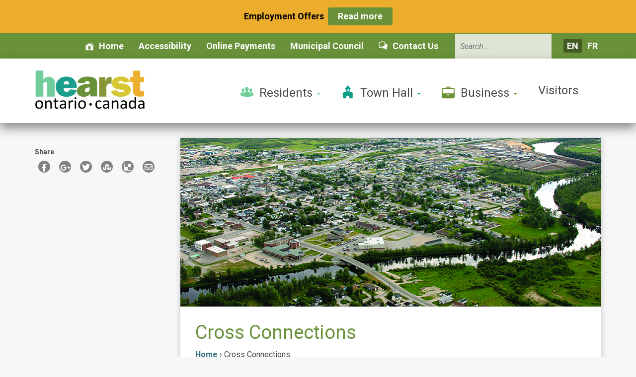

--- FILE ---
content_type: text/html; charset=UTF-8
request_url: http://www.hearst.ca/en/crossconnections/
body_size: 151402
content:
<!DOCTYPE html>
<html lang="en-CA">
	<head>
		<meta charset="UTF-8">
		<meta http-equiv="X-UA-Compatible" content="IE=edge">
		<meta name="viewport" content="width=device-width, initial-scale=1.0">
		<link rel="profile" href="http://gmpg.org/xfn/11">
		<link rel="pingback" href="http://www.hearst.ca/xmlrpc.php">

		<script>(function(){document.documentElement.className='js'})();</script>
		<title>Cross Connections &#8211; Hearst</title>
<meta name='robots' content='max-image-preview:large' />
	<style>img:is([sizes="auto" i], [sizes^="auto," i]) { contain-intrinsic-size: 3000px 1500px }</style>
	<link rel='dns-prefetch' href='//www.youtube.com' />
<link rel='dns-prefetch' href='//fonts.googleapis.com' />
<link rel='dns-prefetch' href='//use.fontawesome.com' />
<script type="text/javascript">
/* <![CDATA[ */
window._wpemojiSettings = {"baseUrl":"https:\/\/s.w.org\/images\/core\/emoji\/16.0.1\/72x72\/","ext":".png","svgUrl":"https:\/\/s.w.org\/images\/core\/emoji\/16.0.1\/svg\/","svgExt":".svg","source":{"concatemoji":"http:\/\/www.hearst.ca\/wp-includes\/js\/wp-emoji-release.min.js?ver=6.8.3"}};
/*! This file is auto-generated */
!function(s,n){var o,i,e;function c(e){try{var t={supportTests:e,timestamp:(new Date).valueOf()};sessionStorage.setItem(o,JSON.stringify(t))}catch(e){}}function p(e,t,n){e.clearRect(0,0,e.canvas.width,e.canvas.height),e.fillText(t,0,0);var t=new Uint32Array(e.getImageData(0,0,e.canvas.width,e.canvas.height).data),a=(e.clearRect(0,0,e.canvas.width,e.canvas.height),e.fillText(n,0,0),new Uint32Array(e.getImageData(0,0,e.canvas.width,e.canvas.height).data));return t.every(function(e,t){return e===a[t]})}function u(e,t){e.clearRect(0,0,e.canvas.width,e.canvas.height),e.fillText(t,0,0);for(var n=e.getImageData(16,16,1,1),a=0;a<n.data.length;a++)if(0!==n.data[a])return!1;return!0}function f(e,t,n,a){switch(t){case"flag":return n(e,"\ud83c\udff3\ufe0f\u200d\u26a7\ufe0f","\ud83c\udff3\ufe0f\u200b\u26a7\ufe0f")?!1:!n(e,"\ud83c\udde8\ud83c\uddf6","\ud83c\udde8\u200b\ud83c\uddf6")&&!n(e,"\ud83c\udff4\udb40\udc67\udb40\udc62\udb40\udc65\udb40\udc6e\udb40\udc67\udb40\udc7f","\ud83c\udff4\u200b\udb40\udc67\u200b\udb40\udc62\u200b\udb40\udc65\u200b\udb40\udc6e\u200b\udb40\udc67\u200b\udb40\udc7f");case"emoji":return!a(e,"\ud83e\udedf")}return!1}function g(e,t,n,a){var r="undefined"!=typeof WorkerGlobalScope&&self instanceof WorkerGlobalScope?new OffscreenCanvas(300,150):s.createElement("canvas"),o=r.getContext("2d",{willReadFrequently:!0}),i=(o.textBaseline="top",o.font="600 32px Arial",{});return e.forEach(function(e){i[e]=t(o,e,n,a)}),i}function t(e){var t=s.createElement("script");t.src=e,t.defer=!0,s.head.appendChild(t)}"undefined"!=typeof Promise&&(o="wpEmojiSettingsSupports",i=["flag","emoji"],n.supports={everything:!0,everythingExceptFlag:!0},e=new Promise(function(e){s.addEventListener("DOMContentLoaded",e,{once:!0})}),new Promise(function(t){var n=function(){try{var e=JSON.parse(sessionStorage.getItem(o));if("object"==typeof e&&"number"==typeof e.timestamp&&(new Date).valueOf()<e.timestamp+604800&&"object"==typeof e.supportTests)return e.supportTests}catch(e){}return null}();if(!n){if("undefined"!=typeof Worker&&"undefined"!=typeof OffscreenCanvas&&"undefined"!=typeof URL&&URL.createObjectURL&&"undefined"!=typeof Blob)try{var e="postMessage("+g.toString()+"("+[JSON.stringify(i),f.toString(),p.toString(),u.toString()].join(",")+"));",a=new Blob([e],{type:"text/javascript"}),r=new Worker(URL.createObjectURL(a),{name:"wpTestEmojiSupports"});return void(r.onmessage=function(e){c(n=e.data),r.terminate(),t(n)})}catch(e){}c(n=g(i,f,p,u))}t(n)}).then(function(e){for(var t in e)n.supports[t]=e[t],n.supports.everything=n.supports.everything&&n.supports[t],"flag"!==t&&(n.supports.everythingExceptFlag=n.supports.everythingExceptFlag&&n.supports[t]);n.supports.everythingExceptFlag=n.supports.everythingExceptFlag&&!n.supports.flag,n.DOMReady=!1,n.readyCallback=function(){n.DOMReady=!0}}).then(function(){return e}).then(function(){var e;n.supports.everything||(n.readyCallback(),(e=n.source||{}).concatemoji?t(e.concatemoji):e.wpemoji&&e.twemoji&&(t(e.twemoji),t(e.wpemoji)))}))}((window,document),window._wpemojiSettings);
/* ]]> */
</script>
<link rel='stylesheet' id='bootstrap-css' href='http://www.hearst.ca/wp-content/plugins/easy-bootstrap-shortcodes/styles/bootstrap.min.css?ver=6.8.3' type='text/css' media='all' />
<link rel='stylesheet' id='bootstrap-fa-icon-css' href='http://www.hearst.ca/wp-content/plugins/easy-bootstrap-shortcodes/styles/font-awesome.min.css?ver=6.8.3' type='text/css' media='all' />
<style id='wp-emoji-styles-inline-css' type='text/css'>

	img.wp-smiley, img.emoji {
		display: inline !important;
		border: none !important;
		box-shadow: none !important;
		height: 1em !important;
		width: 1em !important;
		margin: 0 0.07em !important;
		vertical-align: -0.1em !important;
		background: none !important;
		padding: 0 !important;
	}
</style>
<link rel='stylesheet' id='wp-block-library-css' href='http://www.hearst.ca/wp-includes/css/dist/block-library/style.min.css?ver=6.8.3' type='text/css' media='all' />
<style id='classic-theme-styles-inline-css' type='text/css'>
/*! This file is auto-generated */
.wp-block-button__link{color:#fff;background-color:#32373c;border-radius:9999px;box-shadow:none;text-decoration:none;padding:calc(.667em + 2px) calc(1.333em + 2px);font-size:1.125em}.wp-block-file__button{background:#32373c;color:#fff;text-decoration:none}
</style>
<link rel='stylesheet' id='wpda_youtube_gutenberg_css-css' href='http://www.hearst.ca/wp-content/plugins/youtube-video-player/admin/gutenberg/style.css?ver=6.8.3' type='text/css' media='all' />
<style id='pdfemb-pdf-embedder-viewer-style-inline-css' type='text/css'>
.wp-block-pdfemb-pdf-embedder-viewer{max-width:none}

</style>
<style id='global-styles-inline-css' type='text/css'>
:root{--wp--preset--aspect-ratio--square: 1;--wp--preset--aspect-ratio--4-3: 4/3;--wp--preset--aspect-ratio--3-4: 3/4;--wp--preset--aspect-ratio--3-2: 3/2;--wp--preset--aspect-ratio--2-3: 2/3;--wp--preset--aspect-ratio--16-9: 16/9;--wp--preset--aspect-ratio--9-16: 9/16;--wp--preset--color--black: #000000;--wp--preset--color--cyan-bluish-gray: #abb8c3;--wp--preset--color--white: #ffffff;--wp--preset--color--pale-pink: #f78da7;--wp--preset--color--vivid-red: #cf2e2e;--wp--preset--color--luminous-vivid-orange: #ff6900;--wp--preset--color--luminous-vivid-amber: #fcb900;--wp--preset--color--light-green-cyan: #7bdcb5;--wp--preset--color--vivid-green-cyan: #00d084;--wp--preset--color--pale-cyan-blue: #8ed1fc;--wp--preset--color--vivid-cyan-blue: #0693e3;--wp--preset--color--vivid-purple: #9b51e0;--wp--preset--gradient--vivid-cyan-blue-to-vivid-purple: linear-gradient(135deg,rgba(6,147,227,1) 0%,rgb(155,81,224) 100%);--wp--preset--gradient--light-green-cyan-to-vivid-green-cyan: linear-gradient(135deg,rgb(122,220,180) 0%,rgb(0,208,130) 100%);--wp--preset--gradient--luminous-vivid-amber-to-luminous-vivid-orange: linear-gradient(135deg,rgba(252,185,0,1) 0%,rgba(255,105,0,1) 100%);--wp--preset--gradient--luminous-vivid-orange-to-vivid-red: linear-gradient(135deg,rgba(255,105,0,1) 0%,rgb(207,46,46) 100%);--wp--preset--gradient--very-light-gray-to-cyan-bluish-gray: linear-gradient(135deg,rgb(238,238,238) 0%,rgb(169,184,195) 100%);--wp--preset--gradient--cool-to-warm-spectrum: linear-gradient(135deg,rgb(74,234,220) 0%,rgb(151,120,209) 20%,rgb(207,42,186) 40%,rgb(238,44,130) 60%,rgb(251,105,98) 80%,rgb(254,248,76) 100%);--wp--preset--gradient--blush-light-purple: linear-gradient(135deg,rgb(255,206,236) 0%,rgb(152,150,240) 100%);--wp--preset--gradient--blush-bordeaux: linear-gradient(135deg,rgb(254,205,165) 0%,rgb(254,45,45) 50%,rgb(107,0,62) 100%);--wp--preset--gradient--luminous-dusk: linear-gradient(135deg,rgb(255,203,112) 0%,rgb(199,81,192) 50%,rgb(65,88,208) 100%);--wp--preset--gradient--pale-ocean: linear-gradient(135deg,rgb(255,245,203) 0%,rgb(182,227,212) 50%,rgb(51,167,181) 100%);--wp--preset--gradient--electric-grass: linear-gradient(135deg,rgb(202,248,128) 0%,rgb(113,206,126) 100%);--wp--preset--gradient--midnight: linear-gradient(135deg,rgb(2,3,129) 0%,rgb(40,116,252) 100%);--wp--preset--font-size--small: 13px;--wp--preset--font-size--medium: 20px;--wp--preset--font-size--large: 36px;--wp--preset--font-size--x-large: 42px;--wp--preset--spacing--20: 0.44rem;--wp--preset--spacing--30: 0.67rem;--wp--preset--spacing--40: 1rem;--wp--preset--spacing--50: 1.5rem;--wp--preset--spacing--60: 2.25rem;--wp--preset--spacing--70: 3.38rem;--wp--preset--spacing--80: 5.06rem;--wp--preset--shadow--natural: 6px 6px 9px rgba(0, 0, 0, 0.2);--wp--preset--shadow--deep: 12px 12px 50px rgba(0, 0, 0, 0.4);--wp--preset--shadow--sharp: 6px 6px 0px rgba(0, 0, 0, 0.2);--wp--preset--shadow--outlined: 6px 6px 0px -3px rgba(255, 255, 255, 1), 6px 6px rgba(0, 0, 0, 1);--wp--preset--shadow--crisp: 6px 6px 0px rgba(0, 0, 0, 1);}:where(.is-layout-flex){gap: 0.5em;}:where(.is-layout-grid){gap: 0.5em;}body .is-layout-flex{display: flex;}.is-layout-flex{flex-wrap: wrap;align-items: center;}.is-layout-flex > :is(*, div){margin: 0;}body .is-layout-grid{display: grid;}.is-layout-grid > :is(*, div){margin: 0;}:where(.wp-block-columns.is-layout-flex){gap: 2em;}:where(.wp-block-columns.is-layout-grid){gap: 2em;}:where(.wp-block-post-template.is-layout-flex){gap: 1.25em;}:where(.wp-block-post-template.is-layout-grid){gap: 1.25em;}.has-black-color{color: var(--wp--preset--color--black) !important;}.has-cyan-bluish-gray-color{color: var(--wp--preset--color--cyan-bluish-gray) !important;}.has-white-color{color: var(--wp--preset--color--white) !important;}.has-pale-pink-color{color: var(--wp--preset--color--pale-pink) !important;}.has-vivid-red-color{color: var(--wp--preset--color--vivid-red) !important;}.has-luminous-vivid-orange-color{color: var(--wp--preset--color--luminous-vivid-orange) !important;}.has-luminous-vivid-amber-color{color: var(--wp--preset--color--luminous-vivid-amber) !important;}.has-light-green-cyan-color{color: var(--wp--preset--color--light-green-cyan) !important;}.has-vivid-green-cyan-color{color: var(--wp--preset--color--vivid-green-cyan) !important;}.has-pale-cyan-blue-color{color: var(--wp--preset--color--pale-cyan-blue) !important;}.has-vivid-cyan-blue-color{color: var(--wp--preset--color--vivid-cyan-blue) !important;}.has-vivid-purple-color{color: var(--wp--preset--color--vivid-purple) !important;}.has-black-background-color{background-color: var(--wp--preset--color--black) !important;}.has-cyan-bluish-gray-background-color{background-color: var(--wp--preset--color--cyan-bluish-gray) !important;}.has-white-background-color{background-color: var(--wp--preset--color--white) !important;}.has-pale-pink-background-color{background-color: var(--wp--preset--color--pale-pink) !important;}.has-vivid-red-background-color{background-color: var(--wp--preset--color--vivid-red) !important;}.has-luminous-vivid-orange-background-color{background-color: var(--wp--preset--color--luminous-vivid-orange) !important;}.has-luminous-vivid-amber-background-color{background-color: var(--wp--preset--color--luminous-vivid-amber) !important;}.has-light-green-cyan-background-color{background-color: var(--wp--preset--color--light-green-cyan) !important;}.has-vivid-green-cyan-background-color{background-color: var(--wp--preset--color--vivid-green-cyan) !important;}.has-pale-cyan-blue-background-color{background-color: var(--wp--preset--color--pale-cyan-blue) !important;}.has-vivid-cyan-blue-background-color{background-color: var(--wp--preset--color--vivid-cyan-blue) !important;}.has-vivid-purple-background-color{background-color: var(--wp--preset--color--vivid-purple) !important;}.has-black-border-color{border-color: var(--wp--preset--color--black) !important;}.has-cyan-bluish-gray-border-color{border-color: var(--wp--preset--color--cyan-bluish-gray) !important;}.has-white-border-color{border-color: var(--wp--preset--color--white) !important;}.has-pale-pink-border-color{border-color: var(--wp--preset--color--pale-pink) !important;}.has-vivid-red-border-color{border-color: var(--wp--preset--color--vivid-red) !important;}.has-luminous-vivid-orange-border-color{border-color: var(--wp--preset--color--luminous-vivid-orange) !important;}.has-luminous-vivid-amber-border-color{border-color: var(--wp--preset--color--luminous-vivid-amber) !important;}.has-light-green-cyan-border-color{border-color: var(--wp--preset--color--light-green-cyan) !important;}.has-vivid-green-cyan-border-color{border-color: var(--wp--preset--color--vivid-green-cyan) !important;}.has-pale-cyan-blue-border-color{border-color: var(--wp--preset--color--pale-cyan-blue) !important;}.has-vivid-cyan-blue-border-color{border-color: var(--wp--preset--color--vivid-cyan-blue) !important;}.has-vivid-purple-border-color{border-color: var(--wp--preset--color--vivid-purple) !important;}.has-vivid-cyan-blue-to-vivid-purple-gradient-background{background: var(--wp--preset--gradient--vivid-cyan-blue-to-vivid-purple) !important;}.has-light-green-cyan-to-vivid-green-cyan-gradient-background{background: var(--wp--preset--gradient--light-green-cyan-to-vivid-green-cyan) !important;}.has-luminous-vivid-amber-to-luminous-vivid-orange-gradient-background{background: var(--wp--preset--gradient--luminous-vivid-amber-to-luminous-vivid-orange) !important;}.has-luminous-vivid-orange-to-vivid-red-gradient-background{background: var(--wp--preset--gradient--luminous-vivid-orange-to-vivid-red) !important;}.has-very-light-gray-to-cyan-bluish-gray-gradient-background{background: var(--wp--preset--gradient--very-light-gray-to-cyan-bluish-gray) !important;}.has-cool-to-warm-spectrum-gradient-background{background: var(--wp--preset--gradient--cool-to-warm-spectrum) !important;}.has-blush-light-purple-gradient-background{background: var(--wp--preset--gradient--blush-light-purple) !important;}.has-blush-bordeaux-gradient-background{background: var(--wp--preset--gradient--blush-bordeaux) !important;}.has-luminous-dusk-gradient-background{background: var(--wp--preset--gradient--luminous-dusk) !important;}.has-pale-ocean-gradient-background{background: var(--wp--preset--gradient--pale-ocean) !important;}.has-electric-grass-gradient-background{background: var(--wp--preset--gradient--electric-grass) !important;}.has-midnight-gradient-background{background: var(--wp--preset--gradient--midnight) !important;}.has-small-font-size{font-size: var(--wp--preset--font-size--small) !important;}.has-medium-font-size{font-size: var(--wp--preset--font-size--medium) !important;}.has-large-font-size{font-size: var(--wp--preset--font-size--large) !important;}.has-x-large-font-size{font-size: var(--wp--preset--font-size--x-large) !important;}
:where(.wp-block-post-template.is-layout-flex){gap: 1.25em;}:where(.wp-block-post-template.is-layout-grid){gap: 1.25em;}
:where(.wp-block-columns.is-layout-flex){gap: 2em;}:where(.wp-block-columns.is-layout-grid){gap: 2em;}
:root :where(.wp-block-pullquote){font-size: 1.5em;line-height: 1.6;}
</style>
<link rel='stylesheet' id='cpsh-shortcodes-css' href='http://www.hearst.ca/wp-content/plugins/column-shortcodes//assets/css/shortcodes.css?ver=1.0.1' type='text/css' media='all' />
<link rel='stylesheet' id='contact-form-7-css' href='http://www.hearst.ca/wp-content/plugins/contact-form-7/includes/css/styles.css?ver=6.1.3' type='text/css' media='all' />
<link rel='stylesheet' id='events-maker-front-css' href='http://www.hearst.ca/wp-content/plugins/events-maker/css/front.css?ver=6.8.3' type='text/css' media='all' />
<link rel='stylesheet' id='formidable_shortcode_css-css' href='http://www.hearst.ca/wp-content/plugins/formidablepro-2-pdf/css/style.css?ver=1763414123' type='text/css' media='all' />
<link rel='stylesheet' id='wpsc-style-css' href='http://www.hearst.ca/wp-content/plugins/wordpress-simple-paypal-shopping-cart/assets/wpsc-front-end-styles.css?ver=5.2.2' type='text/css' media='all' />
<link rel='stylesheet' id='roboto-gf-css' href='//fonts.googleapis.com/css?family=Roboto%3A400%2C500%2C700%2C300%2C400italic&#038;ver=6.8.3' type='text/css' media='all' />
<link rel='stylesheet' id='font-awesome-css-css' href='http://www.hearst.ca/wp-content/themes/hearst/css/font-awesome.min.css?ver=3.2.1' type='text/css' media='all' />
<link rel='stylesheet' id='hearst-icons-css-css' href='http://www.hearst.ca/wp-content/themes/hearst/css/hearst-icons.css?ver=6.8.3' type='text/css' media='all' />
<link rel='stylesheet' id='bootstrap-css-css' href='http://www.hearst.ca/wp-content/themes/hearst/css/bootstrap.min.css?ver=3.3.5' type='text/css' media='all' />
<link rel='stylesheet' id='bootstrap-datetimepicker-css-css' href='http://www.hearst.ca/wp-content/themes/hearst/css/bootstrap-datetimepicker.min.css?ver=3.3.5' type='text/css' media='all' />
<link rel='stylesheet' id='desktop-css-css' href='http://www.hearst.ca/wp-content/themes/hearst/style.css' type='text/css' media='all' />
<link rel='stylesheet' id='mobile-css-css' href='http://www.hearst.ca/wp-content/themes/hearst/mobile-style.css' type='text/css' media='all' />
<link rel='stylesheet' id='ayecode-ui-css' href='http://www.hearst.ca/wp-content/plugins/geodirectory/vendor/ayecode/wp-ayecode-ui/assets-v5/css/ayecode-ui-compatibility.css?ver=0.2.42' type='text/css' media='all' />
<style id='ayecode-ui-inline-css' type='text/css'>
body.modal-open #wpadminbar{z-index:999}.embed-responsive-16by9 .fluid-width-video-wrapper{padding:0!important;position:initial}
</style>
<link rel='stylesheet' id='ebs_dynamic_css-css' href='http://www.hearst.ca/wp-content/plugins/easy-bootstrap-shortcodes/styles/ebs_dynamic_css.php?ver=6.8.3' type='text/css' media='all' />
<link rel='stylesheet' id='font-awesome-css' href='https://use.fontawesome.com/releases/v6.7.2/css/all.css?wpfas=true' type='text/css' media='all' />
<link rel='stylesheet' id='dashicons-css' href='http://www.hearst.ca/wp-includes/css/dashicons.min.css?ver=6.8.3' type='text/css' media='all' />
<link rel='stylesheet' id='thickbox-css' href='http://www.hearst.ca/wp-includes/js/thickbox/thickbox.css?ver=6.8.3' type='text/css' media='all' />
<link rel='stylesheet' id='front_end_youtube_style-css' href='http://www.hearst.ca/wp-content/plugins/youtube-video-player/front_end/styles/baze_styles_youtube.css?ver=6.8.3' type='text/css' media='all' />
<script type="text/javascript" src="http://www.hearst.ca/wp-includes/js/jquery/jquery.min.js?ver=3.7.1" id="jquery-core-js"></script>
<script type="text/javascript" id="jquery-core-js-after">
/* <![CDATA[ */
window.gdSetMap = window.gdSetMap || 'osm';window.gdLoadMap = window.gdLoadMap || '';
/* ]]> */
</script>
<script type="text/javascript" src="http://www.hearst.ca/wp-includes/js/jquery/jquery-migrate.min.js?ver=3.4.1" id="jquery-migrate-js"></script>
<script type="text/javascript" id="jquery-js-after">
/* <![CDATA[ */
window.gdSetMap = window.gdSetMap || 'osm';window.gdLoadMap = window.gdLoadMap || '';
/* ]]> */
</script>
<script type="text/javascript" src="http://www.hearst.ca/wp-content/plugins/easy-bootstrap-shortcodes/js/bootstrap.min.js?ver=6.8.3" id="bootstrap-js"></script>
<script type="text/javascript" src="http://www.hearst.ca/wp-content/plugins/geodirectory/vendor/ayecode/wp-ayecode-ui/assets-v5/js/bootstrap.bundle.min.js?ver=0.2.42" id="bootstrap-js-bundle-js"></script>
<script type="text/javascript" id="bootstrap-js-bundle-js-after">
/* <![CDATA[ */
function aui_init_greedy_nav(){jQuery('nav.greedy').each(function(i,obj){if(jQuery(this).hasClass("being-greedy")){return true}jQuery(this).addClass('navbar-expand');jQuery(this).off('shown.bs.tab').on('shown.bs.tab',function(e){if(jQuery(e.target).closest('.dropdown-menu').hasClass('greedy-links')){jQuery(e.target).closest('.greedy').find('.greedy-btn.dropdown').attr('aria-expanded','false');jQuery(e.target).closest('.greedy-links').removeClass('show').addClass('d-none')}});jQuery(document).off('mousemove','.greedy-btn').on('mousemove','.greedy-btn',function(e){jQuery('.dropdown-menu.greedy-links').removeClass('d-none')});var $vlinks='';var $dDownClass='';var ddItemClass='greedy-nav-item';if(jQuery(this).find('.navbar-nav').length){if(jQuery(this).find('.navbar-nav').hasClass("being-greedy")){return true}$vlinks=jQuery(this).find('.navbar-nav').addClass("being-greedy w-100").removeClass('overflow-hidden')}else if(jQuery(this).find('.nav').length){if(jQuery(this).find('.nav').hasClass("being-greedy")){return true}$vlinks=jQuery(this).find('.nav').addClass("being-greedy w-100").removeClass('overflow-hidden');$dDownClass=' mt-0 p-0 zi-5 ';ddItemClass+=' mt-0 me-0'}else{return false}jQuery($vlinks).append('<li class="nav-item list-unstyled ml-auto greedy-btn d-none dropdown"><button data-bs-toggle="collapse" class="nav-link greedy-nav-link" role="button"><i class="fas fa-ellipsis-h"></i> <span class="greedy-count badge bg-dark rounded-pill"></span></button><ul class="greedy-links dropdown-menu dropdown-menu-end '+$dDownClass+'"></ul></li>');var $hlinks=jQuery(this).find('.greedy-links');var $btn=jQuery(this).find('.greedy-btn');var numOfItems=0;var totalSpace=0;var closingTime=1000;var breakWidths=[];$vlinks.children().outerWidth(function(i,w){totalSpace+=w;numOfItems+=1;breakWidths.push(totalSpace)});var availableSpace,numOfVisibleItems,requiredSpace,buttonSpace,timer;function check(){buttonSpace=$btn.width();availableSpace=$vlinks.width()-10;numOfVisibleItems=$vlinks.children().length;requiredSpace=breakWidths[numOfVisibleItems-1];if(numOfVisibleItems>1&&requiredSpace>availableSpace){var $li=$vlinks.children().last().prev();$li.removeClass('nav-item').addClass(ddItemClass);if(!jQuery($hlinks).children().length){$li.find('.nav-link').addClass('w-100 dropdown-item rounded-0 rounded-bottom')}else{jQuery($hlinks).find('.nav-link').removeClass('rounded-top');$li.find('.nav-link').addClass('w-100 dropdown-item rounded-0 rounded-top')}$li.prependTo($hlinks);numOfVisibleItems-=1;check()}else if(availableSpace>breakWidths[numOfVisibleItems]){$hlinks.children().first().insertBefore($btn);numOfVisibleItems+=1;check()}jQuery($btn).find(".greedy-count").html(numOfItems-numOfVisibleItems);if(numOfVisibleItems===numOfItems){$btn.addClass('d-none')}else $btn.removeClass('d-none')}jQuery(window).on("resize",function(){check()});check()})}function aui_select2_locale(){var aui_select2_params={"i18n_select_state_text":"Select an option\u2026","i18n_no_matches":"No matches found","i18n_ajax_error":"Loading failed","i18n_input_too_short_1":"Please enter 1 or more characters","i18n_input_too_short_n":"Please enter %item% or more characters","i18n_input_too_long_1":"Please delete 1 character","i18n_input_too_long_n":"Please delete %item% characters","i18n_selection_too_long_1":"You can only select 1 item","i18n_selection_too_long_n":"You can only select %item% items","i18n_load_more":"Loading more results\u2026","i18n_searching":"Searching\u2026"};return{theme:"bootstrap-5",width:jQuery(this).data('width')?jQuery(this).data('width'):jQuery(this).hasClass('w-100')?'100%':'style',placeholder:jQuery(this).data('placeholder'),language:{errorLoading:function(){return aui_select2_params.i18n_searching},inputTooLong:function(args){var overChars=args.input.length-args.maximum;if(1===overChars){return aui_select2_params.i18n_input_too_long_1}return aui_select2_params.i18n_input_too_long_n.replace('%item%',overChars)},inputTooShort:function(args){var remainingChars=args.minimum-args.input.length;if(1===remainingChars){return aui_select2_params.i18n_input_too_short_1}return aui_select2_params.i18n_input_too_short_n.replace('%item%',remainingChars)},loadingMore:function(){return aui_select2_params.i18n_load_more},maximumSelected:function(args){if(args.maximum===1){return aui_select2_params.i18n_selection_too_long_1}return aui_select2_params.i18n_selection_too_long_n.replace('%item%',args.maximum)},noResults:function(){return aui_select2_params.i18n_no_matches},searching:function(){return aui_select2_params.i18n_searching}}}}function aui_init_select2(){var select2_args=jQuery.extend({},aui_select2_locale());jQuery("select.aui-select2").each(function(){if(!jQuery(this).hasClass("select2-hidden-accessible")){jQuery(this).select2(select2_args)}})}function aui_time_ago(selector){var aui_timeago_params={"prefix_ago":"","suffix_ago":" ago","prefix_after":"after ","suffix_after":"","seconds":"less than a minute","minute":"about a minute","minutes":"%d minutes","hour":"about an hour","hours":"about %d hours","day":"a day","days":"%d days","month":"about a month","months":"%d months","year":"about a year","years":"%d years"};var templates={prefix:aui_timeago_params.prefix_ago,suffix:aui_timeago_params.suffix_ago,seconds:aui_timeago_params.seconds,minute:aui_timeago_params.minute,minutes:aui_timeago_params.minutes,hour:aui_timeago_params.hour,hours:aui_timeago_params.hours,day:aui_timeago_params.day,days:aui_timeago_params.days,month:aui_timeago_params.month,months:aui_timeago_params.months,year:aui_timeago_params.year,years:aui_timeago_params.years};var template=function(t,n){return templates[t]&&templates[t].replace(/%d/i,Math.abs(Math.round(n)))};var timer=function(time){if(!time)return;time=time.replace(/\.\d+/,"");time=time.replace(/-/,"/").replace(/-/,"/");time=time.replace(/T/," ").replace(/Z/," UTC");time=time.replace(/([\+\-]\d\d)\:?(\d\d)/," $1$2");time=new Date(time*1000||time);var now=new Date();var seconds=((now.getTime()-time)*.001)>>0;var minutes=seconds/60;var hours=minutes/60;var days=hours/24;var years=days/365;return templates.prefix+(seconds<45&&template('seconds',seconds)||seconds<90&&template('minute',1)||minutes<45&&template('minutes',minutes)||minutes<90&&template('hour',1)||hours<24&&template('hours',hours)||hours<42&&template('day',1)||days<30&&template('days',days)||days<45&&template('month',1)||days<365&&template('months',days/30)||years<1.5&&template('year',1)||template('years',years))+templates.suffix};var elements=document.getElementsByClassName(selector);if(selector&&elements&&elements.length){for(var i in elements){var $el=elements[i];if(typeof $el==='object'){$el.innerHTML='<i class="far fa-clock"></i> '+timer($el.getAttribute('title')||$el.getAttribute('datetime'))}}}setTimeout(function(){aui_time_ago(selector)},60000)}function aui_init_tooltips(){jQuery('[data-bs-toggle="tooltip"]').tooltip();jQuery('[data-bs-toggle="popover"]').popover();jQuery('[data-bs-toggle="popover-html"]').popover({html:true,sanitize:false});jQuery('[data-bs-toggle="popover"],[data-bs-toggle="popover-html"]').on('inserted.bs.popover',function(){jQuery('body > .popover').wrapAll("<div class='bsui' />")})}$aui_doing_init_flatpickr=false;function aui_init_flatpickr(){if(typeof jQuery.fn.flatpickr==="function"&&!$aui_doing_init_flatpickr){$aui_doing_init_flatpickr=true;try{flatpickr.localize({weekdays:{shorthand:['Sun','Mon','Tue','Wed','Thu','Fri','Sat'],longhand:['Sun','Mon','Tue','Wed','Thu','Fri','Sat'],},months:{shorthand:['Jan','Feb','Mar','Apr','May','Jun','Jul','Aug','Sep','Oct','Nov','Dec'],longhand:['January','February','March','April','May','June','July','August','September','October','November','December'],},daysInMonth:[31,28,31,30,31,30,31,31,30,31,30,31],firstDayOfWeek:0,ordinal:function(nth){var s=nth%100;if(s>3&&s<21)return"th";switch(s%10){case 1:return"st";case 2:return"nd";case 3:return"rd";default:return"th"}},rangeSeparator:' to ',weekAbbreviation:'Wk',scrollTitle:'Scroll to increment',toggleTitle:'Click to toggle',amPM:['AM','PM'],yearAriaLabel:'Year',hourAriaLabel:'Hour',minuteAriaLabel:'Minute',time_24hr:false})}catch(err){console.log(err.message)}jQuery('input[data-aui-init="flatpickr"]:not(.flatpickr-input)').flatpickr()}$aui_doing_init_flatpickr=false}$aui_doing_init_iconpicker=false;function aui_init_iconpicker(){if(typeof jQuery.fn.iconpicker==="function"&&!$aui_doing_init_iconpicker){$aui_doing_init_iconpicker=true;jQuery('input[data-aui-init="iconpicker"]:not(.iconpicker-input)').iconpicker()}$aui_doing_init_iconpicker=false}function aui_modal_iframe($title,$url,$footer,$dismissible,$class,$dialog_class,$body_class,responsive){if(!$body_class){$body_class='p-0'}var wClass='text-center position-absolute w-100 text-dark overlay overlay-white p-0 m-0 d-flex justify-content-center align-items-center';var wStyle='';var sStyle='';var $body="",sClass="w-100 p-0 m-0";if(responsive){$body+='<div class="embed-responsive embed-responsive-16by9 ratio ratio-16x9">';wClass+=' h-100';sClass+=' embed-responsive-item'}else{wClass+=' vh-100';sClass+=' vh-100';wStyle+=' height: 90vh !important;';sStyle+=' height: 90vh !important;'}$body+='<div class="ac-preview-loading '+wClass+'" style="left:0;top:0;'+wStyle+'"><div class="spinner-border" role="status"></div></div>';$body+='<iframe id="embedModal-iframe" class="'+sClass+'" style="'+sStyle+'" src="" width="100%" height="100%" frameborder="0" allowtransparency="true"></iframe>';if(responsive){$body+='</div>'}$m=aui_modal($title,$body,$footer,$dismissible,$class,$dialog_class,$body_class);const auiModal=document.getElementById('aui-modal');auiModal.addEventListener('shown.bs.modal',function(e){iFrame=jQuery('#embedModal-iframe');jQuery('.ac-preview-loading').removeClass('d-none').addClass('d-flex');iFrame.attr({src:$url});iFrame.load(function(){jQuery('.ac-preview-loading').removeClass('d-flex').addClass('d-none')})});return $m}function aui_modal($title,$body,$footer,$dismissible,$class,$dialog_class,$body_class){if(!$class){$class=''}if(!$dialog_class){$dialog_class=''}if(!$body){$body='<div class="text-center"><div class="spinner-border" role="status"></div></div>'}jQuery('.aui-modal').remove();jQuery('.modal-backdrop').remove();jQuery('body').css({overflow:'','padding-right':''});var $modal='';$modal+='<div id="aui-modal" class="modal aui-modal fade shadow bsui '+$class+'" tabindex="-1">'+'<div class="modal-dialog modal-dialog-centered '+$dialog_class+'">'+'<div class="modal-content border-0 shadow">';if($title){$modal+='<div class="modal-header">'+'<h5 class="modal-title">'+$title+'</h5>';if($dismissible){$modal+='<button type="button" class="btn-close" data-bs-dismiss="modal" aria-label="Close">'+'</button>'}$modal+='</div>'}$modal+='<div class="modal-body '+$body_class+'">'+$body+'</div>';if($footer){$modal+='<div class="modal-footer">'+$footer+'</div>'}$modal+='</div>'+'</div>'+'</div>';jQuery('body').append($modal);const ayeModal=new bootstrap.Modal('.aui-modal',{});ayeModal.show()}function aui_conditional_fields(form){jQuery(form).find(".aui-conditional-field").each(function(){var $element_require=jQuery(this).data('element-require');if($element_require){$element_require=$element_require.replace("&#039;","'");$element_require=$element_require.replace("&quot;",'"');if(aui_check_form_condition($element_require,form)){jQuery(this).removeClass('d-none')}else{jQuery(this).addClass('d-none')}}})}function aui_check_form_condition(condition,form){if(form){condition=condition.replace(/\(form\)/g,"('"+form+"')")}return new Function("return "+condition+";")()}jQuery.fn.aui_isOnScreen=function(){var win=jQuery(window);var viewport={top:win.scrollTop(),left:win.scrollLeft()};viewport.right=viewport.left+win.width();viewport.bottom=viewport.top+win.height();var bounds=this.offset();bounds.right=bounds.left+this.outerWidth();bounds.bottom=bounds.top+this.outerHeight();return(!(viewport.right<bounds.left||viewport.left>bounds.right||viewport.bottom<bounds.top||viewport.top>bounds.bottom))};function aui_carousel_maybe_show_multiple_items($carousel){var $items={};var $item_count=0;if(!jQuery($carousel).find('.carousel-inner-original').length){jQuery($carousel).append('<div class="carousel-inner-original d-none">'+jQuery($carousel).find('.carousel-inner').html().replaceAll('carousel-item','not-carousel-item')+'</div>')}jQuery($carousel).find('.carousel-inner-original .not-carousel-item').each(function(){$items[$item_count]=jQuery(this).html();$item_count++});if(!$item_count){return}if(jQuery(window).width()<=576){if(jQuery($carousel).find('.carousel-inner').hasClass('aui-multiple-items')&&jQuery($carousel).find('.carousel-inner-original').length){jQuery($carousel).find('.carousel-inner').removeClass('aui-multiple-items').html(jQuery($carousel).find('.carousel-inner-original').html().replaceAll('not-carousel-item','carousel-item'));jQuery($carousel).find(".carousel-indicators li").removeClass("d-none")}}else{var $md_count=jQuery($carousel).data('limit_show');var $md_cols_count=jQuery($carousel).data('cols_show');var $new_items='';var $new_items_count=0;var $new_item_count=0;var $closed=true;Object.keys($items).forEach(function(key,index){if(index!=0&&Number.isInteger(index/$md_count)){$new_items+='</div></div>';$closed=true}if(index==0||Number.isInteger(index/$md_count)){$row_cols_class=$md_cols_count?' g-lg-4 g-3 row-cols-1 row-cols-lg-'+$md_cols_count:'';$active=index==0?'active':'';$new_items+='<div class="carousel-item '+$active+'"><div class="row'+$row_cols_class+' ">';$closed=false;$new_items_count++;$new_item_count=0}$new_items+='<div class="col ">'+$items[index]+'</div>';$new_item_count++});if(!$closed){if($md_count-$new_item_count>0){$placeholder_count=$md_count-$new_item_count;while($placeholder_count>0){$new_items+='<div class="col "></div>';$placeholder_count--}}$new_items+='</div></div>'}jQuery($carousel).find('.carousel-inner').addClass('aui-multiple-items').html($new_items);jQuery($carousel).find('.carousel-item.active img').each(function(){if(real_srcset=jQuery(this).attr("data-srcset")){if(!jQuery(this).attr("srcset"))jQuery(this).attr("srcset",real_srcset)}if(real_src=jQuery(this).attr("data-src")){if(!jQuery(this).attr("srcset"))jQuery(this).attr("src",real_src)}});$hide_count=$new_items_count-1;jQuery($carousel).find(".carousel-indicators li:gt("+$hide_count+")").addClass("d-none")}jQuery(window).trigger("aui_carousel_multiple")}function aui_init_carousel_multiple_items(){jQuery(window).on("resize",function(){jQuery('.carousel-multiple-items').each(function(){aui_carousel_maybe_show_multiple_items(this)})});jQuery('.carousel-multiple-items').each(function(){aui_carousel_maybe_show_multiple_items(this)})}function init_nav_sub_menus(){jQuery('.navbar-multi-sub-menus').each(function(i,obj){if(jQuery(this).hasClass("has-sub-sub-menus")){return true}jQuery(this).addClass('has-sub-sub-menus');jQuery(this).find('.dropdown-menu a.dropdown-toggle').on('click',function(e){var $el=jQuery(this);$el.toggleClass('active-dropdown');var $parent=jQuery(this).offsetParent(".dropdown-menu");if(!jQuery(this).next().hasClass('show')){jQuery(this).parents('.dropdown-menu').first().find('.show').removeClass("show")}var $subMenu=jQuery(this).next(".dropdown-menu");$subMenu.toggleClass('show');jQuery(this).parent("li").toggleClass('show');jQuery(this).parents('li.nav-item.dropdown.show').on('hidden.bs.dropdown',function(e){jQuery('.dropdown-menu .show').removeClass("show");$el.removeClass('active-dropdown')});if(!$parent.parent().hasClass('navbar-nav')){$el.next().addClass('position-relative border-top border-bottom')}return false})})}function aui_lightbox_embed($link,ele){ele.preventDefault();jQuery('.aui-carousel-modal').remove();var $modal='<div class="modal fade aui-carousel-modal bsui" id="aui-carousel-modal" tabindex="-1" role="dialog" aria-labelledby="aui-modal-title" aria-hidden="true"><div class="modal-dialog modal-dialog-centered modal-xl mw-100"><div class="modal-content bg-transparent border-0 shadow-none"><div class="modal-header"><h5 class="modal-title" id="aui-modal-title"></h5></div><div class="modal-body text-center"><i class="fas fa-circle-notch fa-spin fa-3x"></i></div></div></div></div>';jQuery('body').append($modal);const ayeModal=new bootstrap.Modal('.aui-carousel-modal',{});const myModalEl=document.getElementById('aui-carousel-modal');myModalEl.addEventListener('hidden.bs.modal',event=>{jQuery(".aui-carousel-modal iframe").attr('src','')});jQuery('.aui-carousel-modal').on('shown.bs.modal',function(e){jQuery('.aui-carousel-modal .carousel-item.active').find('iframe').each(function(){var $iframe=jQuery(this);$iframe.parent().find('.ac-preview-loading').removeClass('d-none').addClass('d-flex');if(!$iframe.attr('src')&&$iframe.data('src')){$iframe.attr('src',$iframe.data('src'))}$iframe.on('load',function(){setTimeout(function(){$iframe.parent().find('.ac-preview-loading').removeClass('d-flex').addClass('d-none')},1250)})})});$container=jQuery($link).closest('.aui-gallery');$clicked_href=jQuery($link).attr('href');$images=[];$container.find('.aui-lightbox-image, .aui-lightbox-iframe').each(function(){var a=this;var href=jQuery(a).attr('href');if(href){$images.push(href)}});if($images.length){var $carousel='<div id="aui-embed-slider-modal" class="carousel slide" >';if($images.length>1){$i=0;$carousel+='<ol class="carousel-indicators position-fixed">';$container.find('.aui-lightbox-image, .aui-lightbox-iframe').each(function(){$active=$clicked_href==jQuery(this).attr('href')?'active':'';$carousel+='<li data-bs-target="#aui-embed-slider-modal" data-bs-slide-to="'+$i+'" class="'+$active+'"></li>';$i++});$carousel+='</ol>'}$i=0;$rtl_class='justify-content-start';$carousel+='<div class="carousel-inner d-flex align-items-center '+$rtl_class+'">';$container.find('.aui-lightbox-image').each(function(){var a=this;var href=jQuery(a).attr('href');$active=$clicked_href==jQuery(this).attr('href')?'active':'';$carousel+='<div class="carousel-item '+$active+'"><div>';var css_height=window.innerWidth>window.innerHeight?'90vh':'auto';var srcset=jQuery(a).find('img').attr('srcset');var sizes='';if(srcset){var sources=srcset.split(',').map(s=>{var parts=s.trim().split(' ');return{width:parseInt(parts[1].replace('w','')),descriptor:parts[1].replace('w','px')}}).sort((a,b)=>b.width-a.width);sizes=sources.map((source,index,array)=>{if(index===0){return `${source.descriptor}`}else{return `(max-width:${source.width-1}px)${array[index-1].descriptor}`}}).reverse().join(', ')}var img=href?jQuery(a).find('img').clone().attr('src',href).attr('sizes',sizes).removeClass().addClass('mx-auto d-block w-auto rounded').css({'max-height':css_height,'max-width':'98%'}).get(0).outerHTML:jQuery(a).find('img').clone().removeClass().addClass('mx-auto d-block w-auto rounded').css({'max-height':css_height,'max-width':'98%'}).get(0).outerHTML;$carousel+=img;if(jQuery(a).parent().find('.carousel-caption').length){$carousel+=jQuery(a).parent().find('.carousel-caption').clone().removeClass('sr-only visually-hidden').get(0).outerHTML}else if(jQuery(a).parent().find('.figure-caption').length){$carousel+=jQuery(a).parent().find('.figure-caption').clone().removeClass('sr-only visually-hidden').addClass('carousel-caption').get(0).outerHTML}$carousel+='</div></div>';$i++});$container.find('.aui-lightbox-iframe').each(function(){var a=this;var css_height=window.innerWidth>window.innerHeight?'90vh;':'auto;';var styleWidth=$images.length>1?'max-width:70%;':'';$active=$clicked_href==jQuery(this).attr('href')?'active':'';$carousel+='<div class="carousel-item '+$active+'"><div class="modal-xl mx-auto ratio ratio-16x9" style="max-height:'+css_height+styleWidth+'">';var url=jQuery(a).attr('href');var iframe='<div class="ac-preview-loading text-light d-none" style="left:0;top:0;height:'+css_height+'"><div class="spinner-border m-auto" role="status"></div></div>';iframe+='<iframe class="aui-carousel-iframe" style="height:'+css_height+'" src="" data-src="'+url+'?rel=0&amp;showinfo=0&amp;modestbranding=1&amp;autoplay=1" allow="autoplay"></iframe>';var img=iframe;$carousel+=img;$carousel+='</div></div>';$i++});$carousel+='</div>';if($images.length>1){$carousel+='<a class="carousel-control-prev" href="#aui-embed-slider-modal" role="button" data-bs-slide="prev">';$carousel+='<span class="carousel-control-prev-icon" aria-hidden="true"></span>';$carousel+=' <a class="carousel-control-next" href="#aui-embed-slider-modal" role="button" data-bs-slide="next">';$carousel+='<span class="carousel-control-next-icon" aria-hidden="true"></span>';$carousel+='</a>'}$carousel+='</div>';var $close='<button type="button" class="btn-close btn-close-white text-end position-fixed" style="right: 20px;top: 10px; z-index: 1055;" data-bs-dismiss="modal" aria-label="Close"></button>';jQuery('.aui-carousel-modal .modal-content').html($carousel).prepend($close);ayeModal.show();try{if('ontouchstart'in document.documentElement||navigator.maxTouchPoints>0){let _bsC=new bootstrap.Carousel('#aui-embed-slider-modal')}}catch(err){}}}function aui_init_lightbox_embed(){jQuery('.aui-lightbox-image, .aui-lightbox-iframe').off('click').on("click",function(ele){aui_lightbox_embed(this,ele)})}function aui_init_modal_iframe(){jQuery('.aui-has-embed, [data-aui-embed="iframe"]').each(function(e){if(!jQuery(this).hasClass('aui-modal-iframed')&&jQuery(this).data('embed-url')){jQuery(this).addClass('aui-modal-iframed');jQuery(this).on("click",function(e1){aui_modal_iframe('',jQuery(this).data('embed-url'),'',true,'','modal-lg','aui-modal-iframe p-0',true);return false})}})}$aui_doing_toast=false;function aui_toast($id,$type,$title,$title_small,$body,$time,$can_close){if($aui_doing_toast){setTimeout(function(){aui_toast($id,$type,$title,$title_small,$body,$time,$can_close)},500);return}$aui_doing_toast=true;if($can_close==null){$can_close=false}if($time==''||$time==null){$time=3000}if(document.getElementById($id)){jQuery('#'+$id).toast('show');setTimeout(function(){$aui_doing_toast=false},500);return}var uniqid=Date.now();if($id){uniqid=$id}$op="";$tClass='';$thClass='';$icon="";if($type=='success'){$op="opacity:.92;";$tClass='alert bg-success w-auto';$thClass='bg-transparent border-0 text-white';$icon="<div class='h5 m-0 p-0'><i class='fas fa-check-circle me-2'></i></div>"}else if($type=='error'||$type=='danger'){$op="opacity:.92;";$tClass='alert bg-danger  w-auto';$thClass='bg-transparent border-0 text-white';$icon="<div class='h5 m-0 p-0'><i class='far fa-times-circle me-2'></i></div>"}else if($type=='info'){$op="opacity:.92;";$tClass='alert bg-info  w-auto';$thClass='bg-transparent border-0 text-white';$icon="<div class='h5 m-0 p-0'><i class='fas fa-info-circle me-2'></i></div>"}else if($type=='warning'){$op="opacity:.92;";$tClass='alert bg-warning  w-auto';$thClass='bg-transparent border-0 text-dark';$icon="<div class='h5 m-0 p-0'><i class='fas fa-exclamation-triangle me-2'></i></div>"}if(!document.getElementById("aui-toasts")){jQuery('body').append('<div class="bsui" id="aui-toasts"><div class="position-fixed aui-toast-bottom-right pr-3 pe-3 mb-1" style="z-index: 500000;right: 0;bottom: 0;'+$op+'"></div></div>')}$toast='<div id="'+uniqid+'" class="toast fade hide shadow hover-shadow '+$tClass+'" style="" role="alert" aria-live="assertive" aria-atomic="true" data-bs-delay="'+$time+'">';if($type||$title||$title_small){$toast+='<div class="toast-header '+$thClass+'">';if($icon){$toast+=$icon}if($title){$toast+='<strong class="me-auto">'+$title+'</strong>'}if($title_small){$toast+='<small>'+$title_small+'</small>'}if($can_close){$toast+='<button type="button" class="ms-2 mb-1 btn-close" data-bs-dismiss="toast" aria-label="Close"></button>'}$toast+='</div>'}if($body){$toast+='<div class="toast-body">'+$body+'</div>'}$toast+='</div>';jQuery('.aui-toast-bottom-right').prepend($toast);jQuery('#'+uniqid).toast('show');setTimeout(function(){$aui_doing_toast=false},500)}function aui_init_counters(){const animNum=(EL)=>{if(EL._isAnimated)return;EL._isAnimated=true;let end=EL.dataset.auiend;let start=EL.dataset.auistart;let duration=EL.dataset.auiduration?EL.dataset.auiduration:2000;let seperator=EL.dataset.auisep?EL.dataset.auisep:'';jQuery(EL).prop('Counter',start).animate({Counter:end},{duration:Math.abs(duration),easing:'swing',step:function(now){const text=seperator?(Math.ceil(now)).toLocaleString('en-US'):Math.ceil(now);const html=seperator?text.split(",").map(n=>`<span class="count">${n}</span>`).join(","):text;if(seperator&&seperator!=','){html.replace(',',seperator)}jQuery(this).html(html)}})};const inViewport=(entries,observer)=>{entries.forEach(entry=>{if(entry.isIntersecting)animNum(entry.target)})};jQuery("[data-auicounter]").each((i,EL)=>{const observer=new IntersectionObserver(inViewport);observer.observe(EL)})}function aui_init(){aui_init_counters();init_nav_sub_menus();aui_init_tooltips();aui_init_select2();aui_init_flatpickr();aui_init_iconpicker();aui_init_greedy_nav();aui_time_ago('timeago');aui_init_carousel_multiple_items();aui_init_lightbox_embed();aui_init_modal_iframe()}jQuery(window).on("load",function(){aui_init()});jQuery(function($){var ua=navigator.userAgent.toLowerCase();var isiOS=ua.match(/(iphone|ipod|ipad)/);if(isiOS){var pS=0;pM=parseFloat($('body').css('marginTop'));$(document).on('show.bs.modal',function(){pS=window.scrollY;$('body').css({marginTop:-pS,overflow:'hidden',position:'fixed',})}).on('hidden.bs.modal',function(){$('body').css({marginTop:pM,overflow:'visible',position:'inherit',});window.scrollTo(0,pS)})}$(document).on('slide.bs.carousel',function(el){var $_modal=$(el.relatedTarget).closest('.aui-carousel-modal:visible').length?$(el.relatedTarget).closest('.aui-carousel-modal:visible'):'';if($_modal&&$_modal.find('.carousel-item iframe.aui-carousel-iframe').length){$_modal.find('.carousel-item.active iframe.aui-carousel-iframe').each(function(){if($(this).attr('src')){$(this).data('src',$(this).attr('src'));$(this).attr('src','')}});if($(el.relatedTarget).find('iframe.aui-carousel-iframe').length){$(el.relatedTarget).find('.ac-preview-loading').removeClass('d-none').addClass('d-flex');var $cIframe=$(el.relatedTarget).find('iframe.aui-carousel-iframe');if(!$cIframe.attr('src')&&$cIframe.data('src')){$cIframe.attr('src',$cIframe.data('src'))}$cIframe.on('load',function(){setTimeout(function(){$_modal.find('.ac-preview-loading').removeClass('d-flex').addClass('d-none')},1250)})}}})});var aui_confirm=function(message,okButtonText,cancelButtonText,isDelete,large){okButtonText=okButtonText||'Yes';cancelButtonText=cancelButtonText||'Cancel';message=message||'Are you sure?';sizeClass=large?'':'modal-sm';btnClass=isDelete?'btn-danger':'btn-primary';deferred=jQuery.Deferred();var $body="";$body+="<h3 class='h4 py-3 text-center text-dark'>"+message+"</h3>";$body+="<div class='d-flex'>";$body+="<button class='btn btn-outline-secondary w-50 btn-round' data-bs-dismiss='modal'  onclick='deferred.resolve(false);'>"+cancelButtonText+"</button>";$body+="<button class='btn "+btnClass+" ms-2 w-50 btn-round' data-bs-dismiss='modal'  onclick='deferred.resolve(true);'>"+okButtonText+"</button>";$body+="</div>";$modal=aui_modal('',$body,'',false,'',sizeClass);return deferred.promise()};function aui_flip_color_scheme_on_scroll($value,$iframe){if(!$value)$value=window.scrollY;var navbar=$iframe?$iframe.querySelector('.color-scheme-flip-on-scroll'):document.querySelector('.color-scheme-flip-on-scroll');if(navbar==null)return;let cs_original=navbar.dataset.cso;let cs_scroll=navbar.dataset.css;if(!cs_scroll&&!cs_original){if(navbar.classList.contains('navbar-light')){cs_original='navbar-light';cs_scroll='navbar-dark'}else if(navbar.classList.contains('navbar-dark')){cs_original='navbar-dark';cs_scroll='navbar-light'}navbar.dataset.cso=cs_original;navbar.dataset.css=cs_scroll}if($value>0||navbar.classList.contains('nav-menu-open')){navbar.classList.remove(cs_original);navbar.classList.add(cs_scroll)}else{navbar.classList.remove(cs_scroll);navbar.classList.add(cs_original)}}window.onscroll=function(){aui_set_data_scroll();aui_flip_color_scheme_on_scroll()};function aui_set_data_scroll(){document.documentElement.dataset.scroll=window.scrollY}aui_set_data_scroll();aui_flip_color_scheme_on_scroll();
/* ]]> */
</script>
<script type="text/javascript" src="http://www.hearst.ca/wp-content/plugins/events-maker/js/front-sorting.js?ver=6.8.3" id="events-maker-sorting-js"></script>
<script type="text/javascript" src="http://www.hearst.ca/wp-content/plugins/youtube-video-player/front_end/scripts/youtube_embed_front_end.js?ver=6.8.3" id="youtube_front_end_api_js-js"></script>
<script type="text/javascript" src="https://www.youtube.com/iframe_api?ver=6.8.3" id="youtube_api_js-js"></script>
<link rel="https://api.w.org/" href="http://www.hearst.ca/wp-json/" /><link rel="alternate" title="JSON" type="application/json" href="http://www.hearst.ca/wp-json/wp/v2/pages/559" /><link rel="EditURI" type="application/rsd+xml" title="RSD" href="http://www.hearst.ca/xmlrpc.php?rsd" />
<meta name="generator" content="WordPress 6.8.3" />
<link rel="canonical" href="http://www.hearst.ca/en/crossconnections/" />
<link rel='shortlink' href='http://www.hearst.ca/?p=559' />
<link rel="alternate" title="oEmbed (JSON)" type="application/json+oembed" href="http://www.hearst.ca/wp-json/oembed/1.0/embed?url=http%3A%2F%2Fwww.hearst.ca%2Fen%2Fcrossconnections%2F&#038;lang=en" />
<link rel="alternate" title="oEmbed (XML)" type="text/xml+oembed" href="http://www.hearst.ca/wp-json/oembed/1.0/embed?url=http%3A%2F%2Fwww.hearst.ca%2Fen%2Fcrossconnections%2F&#038;format=xml&#038;lang=en" />

<!-- WP Simple Shopping Cart plugin v5.2.2 - https://wordpress.org/plugins/wordpress-simple-paypal-shopping-cart/ -->
	<script type="text/javascript">
	function ReadForm (obj1, tst) {
	    // Read the user form
	    var i,j,pos;
	    val_total="";val_combo="";

	    for (i=0; i<obj1.length; i++)
	    {
	        // run entire form
	        obj = obj1.elements[i];           // a form element

	        if (obj.type == "select-one")
	        {   // just selects
	            if (obj.name == "quantity" ||
	                obj.name == "amount") continue;
		        pos = obj.selectedIndex;        // which option selected
		        
		        const selected_option = obj.options[pos];
		        
		        val = selected_option?.value;   // selected value
		        if (selected_option?.getAttribute("data-display-text")){
                    val = selected_option?.getAttribute("data-display-text");
                }
		        
		        val_combo = val_combo + " (" + val + ")";
	        }
	    }
		// Now summarize everything we have processed above
		val_total = obj1.product_tmp.value + val_combo;
		obj1.wspsc_product.value = val_total;

        wpscShowCalculatedProductPrice(obj1);
	}

    document.addEventListener('DOMContentLoaded', function (){
        // Calculate all variation prices on initial page load.
        const addToCartForms = document.querySelectorAll('form.wp-cart-button-form');
        addToCartForms?.forEach(function(addToCartForm){
            wpscShowCalculatedProductPrice(addToCartForm);
        })
    })

    function wpscShowCalculatedProductPrice(form){
        const productBox = form.closest('.wp_cart_product_display_bottom');
        if (!productBox){
            // This is not a product display box shortcode, nothing o do.
            return;
        }

        const currentFormVarInputs = form.querySelectorAll('.wp_cart_variation1_select, .wp_cart_variation2_select, .wp_cart_variation3_select');
        if (!currentFormVarInputs.length){
            // This product does not have variations. Nothing to do.
            return;
        }

        const priceBox = productBox?.querySelector('.wp_cart_product_price');

        const basePriceEl = form?.querySelector('input[name="price"]');
        const basePrice = basePriceEl?.value;

        let updatedPrice = parseFloat(basePrice);

        currentFormVarInputs.forEach(function(varInput){
            const selectedOptionEl = varInput.options[varInput.selectedIndex];

            const varPrice = selectedOptionEl?.getAttribute("data-price");
            if (varPrice){
                // Nothing to do if no variation price set.
                updatedPrice += parseFloat(varPrice);
            }
        })

        priceBox.innerText = '' + updatedPrice.toFixed(2);
    }

	</script>
    <meta name="generator" content="WP Super Duper v1.2.27" data-sd-source="ayecode-connect" /><meta name="generator" content="WP Font Awesome Settings v1.1.10" data-ac-source="geodirectory" />
		<!--[if lt IE 9]>
			<script src="https://oss.maxcdn.com/html5shiv/3.7.2/html5shiv.min.js"></script>
			<script src="https://oss.maxcdn.com/respond/1.4.2/respond.min.js"></script>
		<![endif]-->
	</head>
	
	<body class="wp-singular page-template-default page page-id-559 wp-theme-hearst sp-easy-accordion-enabled aui_bs5 gd-map-osm">
  	<nav id="drawer">
    	<div class="drawer-nav">
      	<a href="#" class="nav-close visible-sm visible-xs" title="Nav Close"><span class="fa fa-close"></span></a>
      </div>
			<ul id="mobile-main-menu" class=""><li id="nav-menu-item-828" class="main-menu-item  menu-item-even menu-item-depth-0 menu-item menu-item-type-post_type menu-item-object-page menu-item-has-children"><a href="http://www.hearst.ca/en/residents/" class="menu-link main-menu-link"><span class="icons8-Conference-Call"></span>Residents<span class="fa fa-angle-down expand-children"></span></a>
<ul class="sub-menu">
	<li id="nav-menu-item-219" class="sub-menu-item  menu-item-odd menu-item-depth-1 menu-item menu-item-type-post_type menu-item-object-page menu-item-has-children"><a href="http://www.hearst.ca/en/residents/arts-heritage-and-culture/" class="menu-link sub-menu-link">Arts, heritage and culture</a>
	<ul class="sub-menu">
		<li id="nav-menu-item-220" class="sub-menu-item sub-sub-menu-item menu-item-even menu-item-depth-2 menu-item menu-item-type-post_type menu-item-object-page"><a target="_blank" href="http://www.conseildesartsdehearst.ca/#new_tab" class="menu-link sub-menu-link">Conseil des Arts de Hearst</a></li>
		<li id="nav-menu-item-221" class="sub-menu-item sub-sub-menu-item menu-item-even menu-item-depth-2 menu-item menu-item-type-post_type menu-item-object-page"><a href="http://www.hearst.ca/en/residents/arts-heritage-and-culture/cultural-policy/" class="menu-link sub-menu-link">Cultural policy</a></li>
		<li id="nav-menu-item-223" class="sub-menu-item sub-sub-menu-item menu-item-even menu-item-depth-2 menu-item menu-item-type-post_type menu-item-object-page"><a target="_blank" href="http://www.conseildesartsdehearst.ca/galerie-815/#new_tab" class="menu-link sub-menu-link">Galerie 815</a></li>
		<li id="nav-menu-item-222" class="sub-menu-item sub-sub-menu-item menu-item-even menu-item-depth-2 menu-item menu-item-type-post_type menu-item-object-page"><a href="http://www.hearst.ca/en/residents/arts-heritage-and-culture/ecomusee-de-hearst/" class="menu-link sub-menu-link">Hearst Ecomuseum</a></li>
		<li id="nav-menu-item-224" class="sub-menu-item sub-sub-menu-item menu-item-even menu-item-depth-2 menu-item menu-item-type-post_type menu-item-object-page"><a href="http://www.hearst.ca/fr/residents/arts-heritage-and-culture/heritage-sawmill/" class="menu-link sub-menu-link">Heritage Sawmill</a></li>
		<li id="nav-menu-item-225" class="sub-menu-item sub-sub-menu-item menu-item-even menu-item-depth-2 menu-item menu-item-type-post_type menu-item-object-page"><a href="http://www.hearst.ca/en/residents/arts-heritage-and-culture/place-des-arts-de-hearst/" class="menu-link sub-menu-link">Place des Arts de Hearst</a></li>
	</ul>
</li>
	<li id="nav-menu-item-227" class="sub-menu-item  menu-item-odd menu-item-depth-1 menu-item menu-item-type-post_type menu-item-object-page menu-item-has-children"><a href="http://www.hearst.ca/en/residents/claude-larose-recreation-centre/" class="menu-link sub-menu-link">Claude Larose Recreation Centre</a>
	<ul class="sub-menu">
		<li id="nav-menu-item-228" class="sub-menu-item sub-sub-menu-item menu-item-even menu-item-depth-2 menu-item menu-item-type-post_type menu-item-object-page"><a href="http://www.hearst.ca/en/residents/claude-larose-recreation-centre/2-4-2-general-information/" class="menu-link sub-menu-link">General information</a></li>
		<li id="nav-menu-item-229" class="sub-menu-item sub-sub-menu-item menu-item-even menu-item-depth-2 menu-item menu-item-type-post_type menu-item-object-page"><a href="http://www.hearst.ca/en/residents/claude-larose-recreation-centre/hearst-minor-hockey-association/" class="menu-link sub-menu-link">Hearst Minor Hockey Association</a></li>
		<li id="nav-menu-item-236" class="sub-menu-item sub-sub-menu-item menu-item-even menu-item-depth-2 menu-item menu-item-type-post_type menu-item-object-page"><a href="http://www.hearst.ca/en/residents/claude-larose-recreation-centre/how-to-get-there/" class="menu-link sub-menu-link">How to get there?</a></li>
		<li id="nav-menu-item-237" class="sub-menu-item sub-sub-menu-item menu-item-even menu-item-depth-2 menu-item menu-item-type-post_type menu-item-object-page"><a href="http://www.hearst.ca/en/residents/claude-larose-recreation-centre/ice-rental-rates/" class="menu-link sub-menu-link">Ice rental rates</a></li>
		<li id="nav-menu-item-238" class="sub-menu-item sub-sub-menu-item menu-item-even menu-item-depth-2 menu-item menu-item-type-post_type menu-item-object-page"><a href="http://www.hearst.ca/en/residents/kids-summer-program/" class="menu-link sub-menu-link">Kids’ Summer Program</a></li>
		<li id="nav-menu-item-239" class="sub-menu-item sub-sub-menu-item menu-item-even menu-item-depth-2 menu-item menu-item-type-post_type menu-item-object-page"><a href="http://www.hearst.ca/en/residents/claude-larose-recreation-centre/public-skating-schedule/" class="menu-link sub-menu-link">Public skating schedule</a></li>
		<li id="nav-menu-item-240" class="sub-menu-item sub-sub-menu-item menu-item-even menu-item-depth-2 menu-item menu-item-type-post_type menu-item-object-page"><a href="http://www.hearst.ca/en/residents/stephane-lecours-swimming-pool/" class="menu-link sub-menu-link">Stephane Lecours Swimming Pool</a></li>
	</ul>
</li>
	<li id="nav-menu-item-241" class="sub-menu-item  menu-item-odd menu-item-depth-1 menu-item menu-item-type-post_type menu-item-object-page"><a href="http://www.hearst.ca/en/residents/education/" class="menu-link sub-menu-link">Education</a></li>
	<li id="nav-menu-item-1879" class="sub-menu-item  menu-item-odd menu-item-depth-1 menu-item menu-item-type-post_type menu-item-object-page"><a href="http://www.hearst.ca/en/residents/emergency-information/" class="menu-link sub-menu-link">Emergency Information</a></li>
	<li id="nav-menu-item-205" class="sub-menu-item  menu-item-odd menu-item-depth-1 menu-item menu-item-type-post_type menu-item-object-page menu-item-has-children"><a href="http://www.hearst.ca/en/residents/foyer-des-pionniers/" class="menu-link sub-menu-link">Foyer des Pionniers Nursing Home</a>
	<ul class="sub-menu">
		<li id="nav-menu-item-212" class="sub-menu-item sub-sub-menu-item menu-item-even menu-item-depth-2 menu-item menu-item-type-post_type menu-item-object-page"><a href="http://www.hearst.ca/en/residents/foyer-des-pionniers/accommodation/" class="menu-link sub-menu-link">Accommodation</a></li>
		<li id="nav-menu-item-207" class="sub-menu-item sub-sub-menu-item menu-item-even menu-item-depth-2 menu-item menu-item-type-post_type menu-item-object-page"><a href="http://www.hearst.ca/en/residents/foyer-des-pionniers/contact-us/" class="menu-link sub-menu-link">Contact us</a></li>
		<li id="nav-menu-item-213" class="sub-menu-item sub-sub-menu-item menu-item-even menu-item-depth-2 menu-item menu-item-type-post_type menu-item-object-page"><a href="http://www.hearst.ca/en/residents/foyer-des-pionniers/councils-and-committees/" class="menu-link sub-menu-link">Councils and committees</a></li>
		<li id="nav-menu-item-208" class="sub-menu-item sub-sub-menu-item menu-item-even menu-item-depth-2 menu-item menu-item-type-post_type menu-item-object-page"><a href="http://www.hearst.ca/en/residents/foyer-des-pionniers/employment-opportunities/" class="menu-link sub-menu-link">Employment opportunities</a></li>
		<li id="nav-menu-item-210" class="sub-menu-item sub-sub-menu-item menu-item-even menu-item-depth-2 menu-item menu-item-type-post_type menu-item-object-page"><a href="http://www.hearst.ca/en/residents/foyer-des-pionniers/leisure-and-good-health/" class="menu-link sub-menu-link">Leisure and good health</a></li>
		<li id="nav-menu-item-209" class="sub-menu-item sub-sub-menu-item menu-item-even menu-item-depth-2 menu-item menu-item-type-post_type menu-item-object-page"><a href="http://www.hearst.ca/en/residents/foyer-des-pionniers/photo-gallery/" class="menu-link sub-menu-link">Publications</a></li>
		<li id="nav-menu-item-211" class="sub-menu-item sub-sub-menu-item menu-item-even menu-item-depth-2 menu-item menu-item-type-post_type menu-item-object-page"><a href="http://www.hearst.ca/en/residents/foyer-des-pionniers/services-foyer-des-pionniers/" class="menu-link sub-menu-link">Services</a></li>
		<li id="nav-menu-item-206" class="sub-menu-item sub-sub-menu-item menu-item-even menu-item-depth-2 menu-item menu-item-type-post_type menu-item-object-page"><a href="http://www.hearst.ca/en/residents/foyer-des-pionniers/to-make-a-donation/" class="menu-link sub-menu-link">To make a donation</a></li>
		<li id="nav-menu-item-214" class="sub-menu-item sub-sub-menu-item menu-item-even menu-item-depth-2 menu-item menu-item-type-post_type menu-item-object-page"><a href="http://www.hearst.ca/en/residents/foyer-des-pionniers/who-we-are/" class="menu-link sub-menu-link">Who we are?</a></li>
	</ul>
</li>
	<li id="nav-menu-item-242" class="sub-menu-item  menu-item-odd menu-item-depth-1 menu-item menu-item-type-post_type menu-item-object-page menu-item-has-children"><a href="http://www.hearst.ca/en/residents/garbage-and-recycling/" class="menu-link sub-menu-link">Garbage and recycling</a>
	<ul class="sub-menu">
		<li id="nav-menu-item-244" class="sub-menu-item sub-sub-menu-item menu-item-even menu-item-depth-2 menu-item menu-item-type-post_type menu-item-object-page"><a href="http://www.hearst.ca/en/residents/garbage-and-recycling/hazardous-wastes/" class="menu-link sub-menu-link">Hazardous wastes</a></li>
		<li id="nav-menu-item-245" class="sub-menu-item sub-sub-menu-item menu-item-even menu-item-depth-2 menu-item menu-item-type-post_type menu-item-object-page"><a href="http://www.hearst.ca/en/residents/garbage-and-recycling/landfill-site/" class="menu-link sub-menu-link">Landfill site</a></li>
		<li id="nav-menu-item-247" class="sub-menu-item sub-sub-menu-item menu-item-even menu-item-depth-2 menu-item menu-item-type-post_type menu-item-object-page"><a href="http://www.hearst.ca/en/residents/garbage-and-recycling/recycling-in-hearst/" class="menu-link sub-menu-link">Recycling in Hearst</a></li>
	</ul>
</li>
	<li id="nav-menu-item-204" class="sub-menu-item  menu-item-odd menu-item-depth-1 menu-item menu-item-type-post_type menu-item-object-page"><a href="http://www.hearst.ca/en/visitors/hearst-airport/" class="menu-link sub-menu-link">Hearst René Fontaine Municipal Airport</a></li>
	<li id="nav-menu-item-14173" class="sub-menu-item  menu-item-odd menu-item-depth-1 menu-item menu-item-type-post_type menu-item-object-page"><a href="http://www.hearst.ca/en/residents/hearst-community-transportation-association/" class="menu-link sub-menu-link">Hearst Community Transportation Association</a></li>
	<li id="nav-menu-item-260" class="sub-menu-item  menu-item-odd menu-item-depth-1 menu-item menu-item-type-post_type menu-item-object-page"><a href="http://www.hearst.ca/en/residents/hearst-maps/" class="menu-link sub-menu-link">Hearst Maps</a></li>
	<li id="nav-menu-item-5804" class="sub-menu-item  menu-item-odd menu-item-depth-1 menu-item menu-item-type-post_type menu-item-object-page"><a href="http://www.hearst.ca/en/residents/information-links/" class="menu-link sub-menu-link">Information Links</a></li>
	<li id="nav-menu-item-230" class="sub-menu-item  menu-item-odd menu-item-depth-1 menu-item menu-item-type-post_type menu-item-object-page menu-item-has-children"><a href="http://www.hearst.ca/en/residents/leisure/" class="menu-link sub-menu-link">Leisure</a>
	<ul class="sub-menu">
		<li id="nav-menu-item-267" class="sub-menu-item sub-sub-menu-item menu-item-even menu-item-depth-2 menu-item menu-item-type-post_type menu-item-object-page"><a href="http://www.hearst.ca/en/residents/leisure/baseball-softball-fields/" class="menu-link sub-menu-link">Baseball &#038; Softball fields</a></li>
		<li id="nav-menu-item-218" class="sub-menu-item sub-sub-menu-item menu-item-even menu-item-depth-2 menu-item menu-item-type-post_type menu-item-object-page"><a href="http://www.hearst.ca/en/residents/leisure/cross-country-ski-and-snowshoeing/" class="menu-link sub-menu-link">Cross Country Ski and Snowshoeing</a></li>
		<li id="nav-menu-item-262" class="sub-menu-item sub-sub-menu-item menu-item-even menu-item-depth-2 menu-item menu-item-type-post_type menu-item-object-page"><a href="http://www.hearst.ca/en/residents/leisure/curling/" class="menu-link sub-menu-link">Curling</a></li>
		<li id="nav-menu-item-263" class="sub-menu-item sub-sub-menu-item menu-item-even menu-item-depth-2 menu-item menu-item-type-post_type menu-item-object-page"><a href="http://www.hearst.ca/en/residents/leisure/exterior-ice-rink/" class="menu-link sub-menu-link">Exterior ice rink</a></li>
		<li id="nav-menu-item-264" class="sub-menu-item sub-sub-menu-item menu-item-even menu-item-depth-2 menu-item menu-item-type-post_type menu-item-object-page"><a href="http://www.hearst.ca/en/residents/leisure/golf/" class="menu-link sub-menu-link">Golf</a></li>
		<li id="nav-menu-item-217" class="sub-menu-item sub-sub-menu-item menu-item-even menu-item-depth-2 menu-item menu-item-type-post_type menu-item-object-page"><a href="http://www.hearst.ca/en/residents/leisure/kidsport/" class="menu-link sub-menu-link">KidSport</a></li>
		<li id="nav-menu-item-265" class="sub-menu-item sub-sub-menu-item menu-item-even menu-item-depth-2 menu-item menu-item-type-post_type menu-item-object-page"><a href="http://www.hearst.ca/en/residents/leisure/parks/" class="menu-link sub-menu-link">Parks</a></li>
		<li id="nav-menu-item-266" class="sub-menu-item sub-sub-menu-item menu-item-even menu-item-depth-2 menu-item menu-item-type-post_type menu-item-object-page"><a href="http://www.hearst.ca/en/residents/leisure/pool-and-beach/" class="menu-link sub-menu-link">Pool and Beach</a></li>
		<li id="nav-menu-item-231" class="sub-menu-item sub-sub-menu-item menu-item-even menu-item-depth-2 menu-item menu-item-type-post_type menu-item-object-page"><a href="http://www.hearst.ca/en/residents/leisure/skateboard-park/" class="menu-link sub-menu-link">Skateboard park</a></li>
		<li id="nav-menu-item-232" class="sub-menu-item sub-sub-menu-item menu-item-even menu-item-depth-2 menu-item menu-item-type-post_type menu-item-object-page"><a href="http://www.hearst.ca/en/residents/leisure/snowmobiling/" class="menu-link sub-menu-link">Snowmobiling</a></li>
		<li id="nav-menu-item-233" class="sub-menu-item sub-sub-menu-item menu-item-even menu-item-depth-2 menu-item menu-item-type-post_type menu-item-object-page"><a href="http://www.hearst.ca/en/residents/leisure/tennis/" class="menu-link sub-menu-link">Tennis</a></li>
		<li id="nav-menu-item-234" class="sub-menu-item sub-sub-menu-item menu-item-even menu-item-depth-2 menu-item menu-item-type-post_type menu-item-object-page"><a href="http://www.hearst.ca/en/residents/leisure/trails/" class="menu-link sub-menu-link">Trails</a></li>
		<li id="nav-menu-item-216" class="sub-menu-item sub-sub-menu-item menu-item-even menu-item-depth-2 menu-item menu-item-type-post_type menu-item-object-page"><a href="http://www.hearst.ca/en/residents/leisure/water-park/" class="menu-link sub-menu-link">Water Park</a></li>
		<li id="nav-menu-item-235" class="sub-menu-item sub-sub-menu-item menu-item-even menu-item-depth-2 menu-item menu-item-type-post_type menu-item-object-page"><a href="http://www.hearst.ca/en/residents/leisure/winter-slide/" class="menu-link sub-menu-link">Winter slide</a></li>
	</ul>
</li>
	<li id="nav-menu-item-8805" class="sub-menu-item  menu-item-odd menu-item-depth-1 menu-item menu-item-type-post_type menu-item-object-page"><a href="http://www.hearst.ca/en/residents/online-payments-paymentus/" class="menu-link sub-menu-link">Online Payments (Paymentus)</a></li>
	<li id="nav-menu-item-17589" class="sub-menu-item  menu-item-odd menu-item-depth-1 menu-item menu-item-type-post_type menu-item-object-page"><a href="http://www.hearst.ca/en/park-furniture-sponsorship-program/" class="menu-link sub-menu-link">Park Furniture Sponsorship Program</a></li>
	<li id="nav-menu-item-3523" class="sub-menu-item  menu-item-odd menu-item-depth-1 menu-item menu-item-type-post_type menu-item-object-page"><a href="http://www.hearst.ca/en/residents/public-library/" class="menu-link sub-menu-link">Public library</a></li>
	<li id="nav-menu-item-248" class="sub-menu-item  menu-item-odd menu-item-depth-1 menu-item menu-item-type-post_type menu-item-object-page menu-item-has-children"><a href="http://www.hearst.ca/en/residents/social-and-health-services/" class="menu-link sub-menu-link">Social and health services</a>
	<ul class="sub-menu">
		<li id="nav-menu-item-254" class="sub-menu-item sub-sub-menu-item menu-item-even menu-item-depth-2 menu-item menu-item-type-post_type menu-item-object-page"><a href="http://www.hearst.ca/en/residents/social-and-health-services/cochrane-district-social-services/" class="menu-link sub-menu-link">Cochrane District Social Services</a></li>
		<li id="nav-menu-item-12189" class="sub-menu-item sub-sub-menu-item menu-item-even menu-item-depth-2 menu-item menu-item-type-post_type menu-item-object-page"><a href="http://www.hearst.ca/en/residents/social-and-health-services/hearst-and-mattice-val-cote-community-safety-and-well-being-plan/" class="menu-link sub-menu-link">Hearst and Mattice – Val Côté Community Safety and Well-Being Plan</a></li>
		<li id="nav-menu-item-255" class="sub-menu-item sub-sub-menu-item menu-item-even menu-item-depth-2 menu-item menu-item-type-post_type menu-item-object-page"><a href="http://www.hearst.ca/en/residents/social-and-health-services/hearst-kapuskasing-smooth-rock-falls-counselling-services/" class="menu-link sub-menu-link">Hearst, Kapuskasing, Smooth Rock Falls Counselling Services</a></li>
		<li id="nav-menu-item-258" class="sub-menu-item sub-sub-menu-item menu-item-even menu-item-depth-2 menu-item menu-item-type-post_type menu-item-object-page"><a target="_blank" href="http://www.211ontario.ca/#new_tab" class="menu-link sub-menu-link">Link to 211</a></li>
		<li id="nav-menu-item-256" class="sub-menu-item sub-sub-menu-item menu-item-even menu-item-depth-2 menu-item menu-item-type-post_type menu-item-object-page"><a href="http://www.hearst.ca/en/residents/social-and-health-services/maison-renaissance-rehab-center/" class="menu-link sub-menu-link">Maison Renaissance, Rehab Centre</a></li>
		<li id="nav-menu-item-257" class="sub-menu-item sub-sub-menu-item menu-item-even menu-item-depth-2 menu-item menu-item-type-post_type menu-item-object-page"><a href="http://www.hearst.ca/en/residents/social-and-health-services/notre-dame-hospital/" class="menu-link sub-menu-link">Notre-Dame Hospital</a></li>
	</ul>
</li>
	<li id="nav-menu-item-215" class="sub-menu-item  menu-item-odd menu-item-depth-1 menu-item menu-item-type-post_type menu-item-object-page"><a href="http://www.hearst.ca/en/residents/shopping/" class="menu-link sub-menu-link">Shopping</a></li>
	<li id="nav-menu-item-15369" class="sub-menu-item  menu-item-odd menu-item-depth-1 menu-item menu-item-type-post_type menu-item-object-page"><a href="http://www.hearst.ca/en/residents/stephane-lecours-swimming-pool/" class="menu-link sub-menu-link">Stephane Lecours Swimming Pool</a></li>
	<li id="nav-menu-item-10064" class="sub-menu-item  menu-item-odd menu-item-depth-1 menu-item menu-item-type-post_type menu-item-object-page"><a href="http://www.hearst.ca/en/residents/taxes-2/" class="menu-link sub-menu-link">Property Taxes</a></li>
</ul>
</li>
<li id="nav-menu-item-825" class="main-menu-item  menu-item-even menu-item-depth-0 menu-item menu-item-type-post_type menu-item-object-page current-menu-ancestor current_page_ancestor menu-item-has-children"><a href="http://www.hearst.ca/en/town-hall/" class="menu-link main-menu-link"><span class="icons8-City-Hall"></span>Town Hall<span class="fa fa-angle-down expand-children"></span></a>
<ul class="sub-menu">
	<li id="nav-menu-item-723" class="sub-menu-item  menu-item-odd menu-item-depth-1 menu-item menu-item-type-post_type menu-item-object-page menu-item-has-children"><a href="http://www.hearst.ca/en/town-hall/departments/" class="menu-link sub-menu-link">Departments</a>
	<ul class="sub-menu">
		<li id="nav-menu-item-719" class="sub-menu-item sub-sub-menu-item menu-item-even menu-item-depth-2 menu-item menu-item-type-post_type menu-item-object-page"><a href="http://www.hearst.ca/en/town-hall/departments/administration-and-clerks-office/" class="menu-link sub-menu-link">Administration and Clerk’s Office</a></li>
		<li id="nav-menu-item-720" class="sub-menu-item sub-sub-menu-item menu-item-even menu-item-depth-2 menu-item menu-item-type-post_type menu-item-object-page"><a href="http://www.hearst.ca/en/town-hall/departments/building/" class="menu-link sub-menu-link">Building</a></li>
		<li id="nav-menu-item-1928" class="sub-menu-item sub-sub-menu-item menu-item-even menu-item-depth-2 menu-item menu-item-type-post_type menu-item-object-page menu-item-has-children"><a href="http://www.hearst.ca/en/town-hall/departments/child-care-centre/" class="menu-link sub-menu-link">Centre Éducatôt Hub</a>
		<ul class="sub-menu">
			<li id="nav-menu-item-1942" class="sub-menu-item sub-sub-menu-item menu-item-odd menu-item-depth-3 menu-item menu-item-type-post_type menu-item-object-page"><a href="http://www.hearst.ca/en/town-hall/departments/child-care-centre/history/" class="menu-link sub-menu-link">Registration and Rates</a></li>
			<li id="nav-menu-item-1931" class="sub-menu-item sub-sub-menu-item menu-item-odd menu-item-depth-3 menu-item menu-item-type-post_type menu-item-object-page"><a href="http://www.hearst.ca/fr/hotel-de-ville/departements/child-care-centre/services-centre-garde/" class="menu-link sub-menu-link">Services</a></li>
		</ul>
</li>
		<li id="nav-menu-item-732" class="sub-menu-item sub-sub-menu-item menu-item-even menu-item-depth-2 menu-item menu-item-type-post_type menu-item-object-page"><a href="http://www.hearst.ca/en/town-hall/departments/fire-and-emergency/" class="menu-link sub-menu-link">Fire and Emergency</a></li>
		<li id="nav-menu-item-721" class="sub-menu-item sub-sub-menu-item menu-item-even menu-item-depth-2 menu-item menu-item-type-post_type menu-item-object-page"><a href="http://www.hearst.ca/en/town-hall/departments/by-law/" class="menu-link sub-menu-link">Municipal By-Law</a></li>
		<li id="nav-menu-item-727" class="sub-menu-item sub-sub-menu-item menu-item-even menu-item-depth-2 menu-item menu-item-type-post_type menu-item-object-page"><a href="http://www.hearst.ca/en/residents/claude-larose-recreation-centre/parks-and-recreation/" class="menu-link sub-menu-link">Parks and Recreation</a></li>
		<li id="nav-menu-item-728" class="sub-menu-item sub-sub-menu-item menu-item-even menu-item-depth-2 menu-item menu-item-type-post_type menu-item-object-page"><a href="http://www.hearst.ca/en/town-hall/departments/planning/" class="menu-link sub-menu-link">Planning</a></li>
		<li id="nav-menu-item-730" class="sub-menu-item sub-sub-menu-item menu-item-even menu-item-depth-2 menu-item menu-item-type-post_type menu-item-object-page"><a href="http://www.hearst.ca/en/town-hall/departments/public-works-and-engineering/" class="menu-link sub-menu-link">Public Works and Engineering</a></li>
	</ul>
</li>
	<li id="nav-menu-item-673" class="sub-menu-item  menu-item-odd menu-item-depth-1 menu-item menu-item-type-post_type menu-item-object-page menu-item-has-children"><a href="http://www.hearst.ca/en/town-hall/administration/" class="menu-link sub-menu-link">Administration</a>
	<ul class="sub-menu">
		<li id="nav-menu-item-674" class="sub-menu-item sub-sub-menu-item menu-item-even menu-item-depth-2 menu-item menu-item-type-post_type menu-item-object-page"><a href="http://www.hearst.ca/en/town-hall/administration/code-of-ethics/" class="menu-link sub-menu-link">Code of ethics</a></li>
		<li id="nav-menu-item-671" class="sub-menu-item sub-sub-menu-item menu-item-even menu-item-depth-2 menu-item menu-item-type-post_type menu-item-object-page"><a href="http://www.hearst.ca/en/town-hall/administration/procurement-policy/" class="menu-link sub-menu-link">Procurement policy</a></li>
		<li id="nav-menu-item-672" class="sub-menu-item sub-sub-menu-item menu-item-even menu-item-depth-2 menu-item menu-item-type-post_type menu-item-object-page"><a href="http://www.hearst.ca/en/town-hall/administration/provincial-returns/" class="menu-link sub-menu-link">Provincial Returns</a></li>
		<li id="nav-menu-item-675" class="sub-menu-item sub-sub-menu-item menu-item-even menu-item-depth-2 menu-item menu-item-type-post_type menu-item-object-page"><a href="http://www.hearst.ca/en/town-hall/administration/personnel/" class="menu-link sub-menu-link">Staff</a></li>
	</ul>
</li>
	<li id="nav-menu-item-739" class="sub-menu-item  menu-item-odd menu-item-depth-1 menu-item menu-item-type-post_type menu-item-object-page current-menu-ancestor current-menu-parent current_page_parent current_page_ancestor menu-item-has-children"><a href="http://www.hearst.ca/en/town-hall/by-laws/" class="menu-link sub-menu-link">By-Laws</a>
	<ul class="sub-menu">
		<li id="nav-menu-item-736" class="sub-menu-item sub-sub-menu-item menu-item-even menu-item-depth-2 menu-item menu-item-type-post_type menu-item-object-page"><a href="http://www.hearst.ca/en/all-terrain-vehicles-2/" class="menu-link sub-menu-link">All-Terrain Vehicles</a></li>
		<li id="nav-menu-item-734" class="sub-menu-item sub-sub-menu-item menu-item-even menu-item-depth-2 menu-item menu-item-type-post_type menu-item-object-page current-menu-item page_item page-item-559 current_page_item"><a href="http://www.hearst.ca/en/crossconnections/" class="menu-link sub-menu-link">Cross Connections</a></li>
	</ul>
</li>
	<li id="nav-menu-item-561" class="sub-menu-item  menu-item-odd menu-item-depth-1 menu-item menu-item-type-post_type menu-item-object-page"><a href="http://www.hearst.ca/en/town-hall/mayors-office/" class="menu-link sub-menu-link">Mayor’s Office</a></li>
	<li id="nav-menu-item-562" class="sub-menu-item  menu-item-odd menu-item-depth-1 menu-item menu-item-type-post_type menu-item-object-page menu-item-has-children"><a href="http://www.hearst.ca/en/town-hall/municipal-council/" class="menu-link sub-menu-link">Municipal Council</a>
	<ul class="sub-menu">
		<li id="nav-menu-item-573" class="sub-menu-item sub-sub-menu-item menu-item-even menu-item-depth-2 menu-item menu-item-type-post_type menu-item-object-page"><a href="http://www.hearst.ca/en/town-hall/municipal-council/meeting-documentation/" class="menu-link sub-menu-link">Archived meeting documentation</a></li>
		<li id="nav-menu-item-563" class="sub-menu-item sub-sub-menu-item menu-item-even menu-item-depth-2 menu-item menu-item-type-post_type menu-item-object-page"><a href="http://www.hearst.ca/en/town-hall/policies-of-council/code-of-ethics/" class="menu-link sub-menu-link">Code of Conduct</a></li>
		<li id="nav-menu-item-576" class="sub-menu-item sub-sub-menu-item menu-item-even menu-item-depth-2 menu-item menu-item-type-post_type menu-item-object-page"><a href="http://www.hearst.ca/en/town-hall/municipal-council/council-members-responsibilities/" class="menu-link sub-menu-link">Council members’ responsibilities</a></li>
		<li id="nav-menu-item-564" class="sub-menu-item sub-sub-menu-item menu-item-even menu-item-depth-2 menu-item menu-item-type-post_type menu-item-object-page"><a href="http://www.hearst.ca/en/town-hall/municipal-council/council-procedural-by-law/" class="menu-link sub-menu-link">Council procedural by-law</a></li>
		<li id="nav-menu-item-14561" class="sub-menu-item sub-sub-menu-item menu-item-even menu-item-depth-2 menu-item menu-item-type-post_type menu-item-object-page menu-item-has-children"><a href="http://www.hearst.ca/en/town-hall/municipal-council/elections/" class="menu-link sub-menu-link">2022 Municipal and School Board Elections</a>
		<ul class="sub-menu">
			<li id="nav-menu-item-12967" class="sub-menu-item sub-sub-menu-item menu-item-odd menu-item-depth-3 menu-item menu-item-type-post_type menu-item-object-page"><a href="http://www.hearst.ca/en/town-hall/municipal-council/elections/financial-reports-from-candidates-in-the-2018-municipal-election/" class="menu-link sub-menu-link">Financial Reports from Candidates in the 2022 Municipal Election</a></li>
		</ul>
</li>
	</ul>
</li>
	<li id="nav-menu-item-834" class="sub-menu-item  menu-item-odd menu-item-depth-1 menu-item menu-item-type-post_type menu-item-object-page"><a href="http://www.hearst.ca/en/town-hall/forms-licences-and-permits-town/" class="menu-link sub-menu-link">Forms, Licences and Permits</a></li>
	<li id="nav-menu-item-668" class="sub-menu-item  menu-item-odd menu-item-depth-1 menu-item menu-item-type-post_type menu-item-object-page menu-item-has-children"><a href="http://www.hearst.ca/en/town-hall/history-of-hearst/" class="menu-link sub-menu-link">History of Hearst</a>
	<ul class="sub-menu">
		<li id="nav-menu-item-669" class="sub-menu-item sub-sub-menu-item menu-item-even menu-item-depth-2 menu-item menu-item-type-post_type menu-item-object-page"><a href="http://www.hearst.ca/en/town-hall/history-of-hearst/biography-of-sir-william-howard-hearst/" class="menu-link sub-menu-link">Biography of Sir William Howard Hearst</a></li>
		<li id="nav-menu-item-670" class="sub-menu-item sub-sub-menu-item menu-item-even menu-item-depth-2 menu-item menu-item-type-post_type menu-item-object-page"><a href="http://www.hearst.ca/en/town-hall/history-of-hearst/coat-of-arms-and-logo/" class="menu-link sub-menu-link">Coat of Arms and logo</a></li>
	</ul>
</li>
	<li id="nav-menu-item-3818" class="sub-menu-item  menu-item-odd menu-item-depth-1 menu-item menu-item-type-post_type menu-item-object-page"><a href="http://www.hearst.ca/en/town-hall/provincial-offences-centre/" class="menu-link sub-menu-link">Provincial Offences Centre</a></li>
	<li id="nav-menu-item-4299" class="sub-menu-item  menu-item-odd menu-item-depth-1 menu-item menu-item-type-post_type menu-item-object-page"><a href="http://www.hearst.ca/en/town-hall/policies-of-council/" class="menu-link sub-menu-link">Policies of Council</a></li>
	<li id="nav-menu-item-676" class="sub-menu-item  menu-item-odd menu-item-depth-1 menu-item menu-item-type-post_type menu-item-object-page menu-item-has-children"><a href="http://www.hearst.ca/en/town-hall/services-and-committees/" class="menu-link sub-menu-link">Services and Committees</a>
	<ul class="sub-menu">
		<li id="nav-menu-item-680" class="sub-menu-item sub-sub-menu-item menu-item-even menu-item-depth-2 menu-item menu-item-type-post_type menu-item-object-page"><a href="http://www.hearst.ca/en/town-hall/services-and-committees/accessibility-plan-and-committee/" class="menu-link sub-menu-link">Accessibility</a></li>
		<li id="nav-menu-item-681" class="sub-menu-item sub-sub-menu-item menu-item-even menu-item-depth-2 menu-item menu-item-type-post_type menu-item-object-page"><a href="http://www.hearst.ca/en/town-hall/services-and-committees/cemeteries/" class="menu-link sub-menu-link">Cemeteries (operating under license number is 3265130-1)</a></li>
		<li id="nav-menu-item-682" class="sub-menu-item sub-sub-menu-item menu-item-even menu-item-depth-2 menu-item menu-item-type-post_type menu-item-object-page"><a href="http://www.hearst.ca/en/town-hall/services-and-committees/fire-permit/" class="menu-link sub-menu-link">Fire Permits</a></li>
		<li id="nav-menu-item-725" class="sub-menu-item sub-sub-menu-item menu-item-even menu-item-depth-2 menu-item menu-item-type-post_type menu-item-object-page"><a href="http://www.hearst.ca/en/town-hall/services-and-committees/lottery/" class="menu-link sub-menu-link">Lotteries</a></li>
		<li id="nav-menu-item-678" class="sub-menu-item sub-sub-menu-item menu-item-even menu-item-depth-2 menu-item menu-item-type-post_type menu-item-object-page"><a href="http://www.hearst.ca/en/town-hall/services-and-committees/marriages/" class="menu-link sub-menu-link">Marriages</a></li>
		<li id="nav-menu-item-679" class="sub-menu-item sub-sub-menu-item menu-item-even menu-item-depth-2 menu-item menu-item-type-post_type menu-item-object-page"><a href="http://www.hearst.ca/en/town-hall/services-and-committees/properties-and-housing-standards/" class="menu-link sub-menu-link">Property and Housing Standards</a></li>
		<li id="nav-menu-item-683" class="sub-menu-item sub-sub-menu-item menu-item-even menu-item-depth-2 menu-item menu-item-type-post_type menu-item-object-page"><a href="http://www.hearst.ca/en/town-hall/departments/public-works-and-engineering/water-and-sewer/" class="menu-link sub-menu-link">Water and Sewer</a></li>
	</ul>
</li>
</ul>
</li>
<li id="nav-menu-item-823" class="main-menu-item  menu-item-even menu-item-depth-0 menu-item menu-item-type-post_type menu-item-object-page menu-item-has-children"><a href="http://www.hearst.ca/en/business/" class="menu-link main-menu-link"><span class="icons8-Business"></span>Business<span class="fa fa-angle-down expand-children"></span></a>
<ul class="sub-menu">
	<li id="nav-menu-item-16920" class="sub-menu-item  menu-item-odd menu-item-depth-1 menu-item menu-item-type-post_type menu-item-object-page menu-item-has-children"><a href="http://www.hearst.ca/en/business/economic-development-department-mission-and-goals/" class="menu-link sub-menu-link">Economic Development Department Mission and Goals</a>
	<ul class="sub-menu">
		<li id="nav-menu-item-8225" class="sub-menu-item sub-sub-menu-item menu-item-even menu-item-depth-2 menu-item menu-item-type-post_type menu-item-object-page"><a href="http://www.hearst.ca/en/documentation/" class="menu-link sub-menu-link">Documentation</a></li>
	</ul>
</li>
	<li id="nav-menu-item-764" class="sub-menu-item  menu-item-odd menu-item-depth-1 menu-item menu-item-type-post_type menu-item-object-page"><a href="http://www.hearst.ca/en/business/business-directory/" class="menu-link sub-menu-link">Business Directory</a></li>
	<li id="nav-menu-item-765" class="sub-menu-item  menu-item-odd menu-item-depth-1 menu-item menu-item-type-post_type menu-item-object-page"><a href="http://www.hearst.ca/en/business/locate-invest-and-develop/community-profile/" class="menu-link sub-menu-link">Community Profile 2022</a></li>
	<li id="nav-menu-item-762" class="sub-menu-item  menu-item-odd menu-item-depth-1 menu-item menu-item-type-post_type menu-item-object-page"><a href="http://www.hearst.ca/en/business/research-reports-and-publications/" class="menu-link sub-menu-link">Research Reports and Publications</a></li>
	<li id="nav-menu-item-763" class="sub-menu-item  menu-item-odd menu-item-depth-1 menu-item menu-item-type-post_type menu-item-object-page"><a href="http://www.hearst.ca/en/business/staying-in-touch/" class="menu-link sub-menu-link">Staying in touch</a></li>
	<li id="nav-menu-item-744" class="sub-menu-item  menu-item-odd menu-item-depth-1 menu-item menu-item-type-post_type menu-item-object-page menu-item-has-children"><a href="http://www.hearst.ca/en/business/business-development/" class="menu-link sub-menu-link">Business Development</a>
	<ul class="sub-menu">
		<li id="nav-menu-item-745" class="sub-menu-item sub-sub-menu-item menu-item-even menu-item-depth-2 menu-item menu-item-type-post_type menu-item-object-page"><a href="http://www.hearst.ca/en/business/business-development/business-expansion/" class="menu-link sub-menu-link">Business expansion</a></li>
		<li id="nav-menu-item-778" class="sub-menu-item sub-sub-menu-item menu-item-even menu-item-depth-2 menu-item menu-item-type-post_type menu-item-object-page"><a href="http://www.hearst.ca/en/business/business-development/documents/" class="menu-link sub-menu-link">Documents</a></li>
		<li id="nav-menu-item-779" class="sub-menu-item sub-sub-menu-item menu-item-even menu-item-depth-2 menu-item menu-item-type-post_type menu-item-object-page"><a href="http://www.hearst.ca/en/useful-links/" class="menu-link sub-menu-link">Links</a></li>
		<li id="nav-menu-item-777" class="sub-menu-item sub-sub-menu-item menu-item-even menu-item-depth-2 menu-item menu-item-type-post_type menu-item-object-page"><a href="http://www.hearst.ca/en/business/business-development/starting-your-business/" class="menu-link sub-menu-link">Starting your business</a></li>
	</ul>
</li>
	<li id="nav-menu-item-751" class="sub-menu-item  menu-item-odd menu-item-depth-1 menu-item menu-item-type-post_type menu-item-object-page"><a href="http://www.hearst.ca/en/business/locate-invest-and-develop/" class="menu-link sub-menu-link">Locate, Invest and Develop</a></li>
	<li id="nav-menu-item-749" class="sub-menu-item  menu-item-odd menu-item-depth-1 menu-item menu-item-type-post_type menu-item-object-page"><a href="http://www.hearst.ca/en/business/locate-invest-and-develop/available-lands-and-buildings/" class="menu-link sub-menu-link">Available lands and buildings</a></li>
	<li id="nav-menu-item-750" class="sub-menu-item  menu-item-odd menu-item-depth-1 menu-item menu-item-type-post_type menu-item-object-page"><a href="http://www.hearst.ca/en/business/locate-invest-and-develop/bizpal-business-permits-and-licenses/" class="menu-link sub-menu-link">BizPaL – Business Permits and Licenses</a></li>
	<li id="nav-menu-item-752" class="sub-menu-item  menu-item-odd menu-item-depth-1 menu-item menu-item-type-post_type menu-item-object-page"><a href="http://www.hearst.ca/en/business/locate-invest-and-develop/demographics-and-statistics/" class="menu-link sub-menu-link">Demographics and statistics</a></li>
	<li id="nav-menu-item-753" class="sub-menu-item  menu-item-odd menu-item-depth-1 menu-item menu-item-type-post_type menu-item-object-page"><a href="http://www.hearst.ca/en/business/locate-invest-and-develop/initiative-measurement-and-financing/" class="menu-link sub-menu-link">Initiative measurement and financing</a></li>
	<li id="nav-menu-item-754" class="sub-menu-item  menu-item-odd menu-item-depth-1 menu-item menu-item-type-post_type menu-item-object-page"><a href="http://www.hearst.ca/en/business/locate-invest-and-develop/local-industry-and-major-employers/" class="menu-link sub-menu-link">Local industry and major employers</a></li>
	<li id="nav-menu-item-774" class="sub-menu-item  menu-item-odd menu-item-depth-1 menu-item menu-item-type-post_type menu-item-object-page"><a href="http://www.hearst.ca/en/business/mining/public-services/" class="menu-link sub-menu-link">Public Services</a></li>
	<li id="nav-menu-item-773" class="sub-menu-item  menu-item-odd menu-item-depth-1 menu-item menu-item-type-post_type menu-item-object-page"><a href="http://www.hearst.ca/en/business/locate-invest-and-develop/tax-rates/" class="menu-link sub-menu-link">Tax Rates</a></li>
	<li id="nav-menu-item-776" class="sub-menu-item  menu-item-odd menu-item-depth-1 menu-item menu-item-type-post_type menu-item-object-page"><a href="http://www.hearst.ca/en/business/locate-invest-and-develop/telecommunications/" class="menu-link sub-menu-link">Telecommunications</a></li>
	<li id="nav-menu-item-775" class="sub-menu-item  menu-item-odd menu-item-depth-1 menu-item menu-item-type-post_type menu-item-object-page"><a href="http://www.hearst.ca/en/business/locate-invest-and-develop/transportation-and-logistics/" class="menu-link sub-menu-link">Transportation and logistics</a></li>
	<li id="nav-menu-item-11933" class="sub-menu-item  menu-item-odd menu-item-depth-1 menu-item menu-item-type-post_type menu-item-object-page"><a href="http://www.hearst.ca/en/business/hearst-industrial-community-improvement-plan-i-cip/" class="menu-link sub-menu-link">Hearst Industrial Community Improvement Plan (I-CIP)</a></li>
	<li id="nav-menu-item-780" class="sub-menu-item  menu-item-odd menu-item-depth-1 menu-item menu-item-type-post_type menu-item-object-page"><a href="http://www.hearst.ca/en/business/mining/" class="menu-link sub-menu-link">Mining</a></li>
	<li id="nav-menu-item-781" class="sub-menu-item  menu-item-odd menu-item-depth-1 menu-item menu-item-type-post_type menu-item-object-page"><a href="http://www.hearst.ca/en/business/mining/public-services/" class="menu-link sub-menu-link">Public Services</a></li>
	<li id="nav-menu-item-782" class="sub-menu-item  menu-item-odd menu-item-depth-1 menu-item menu-item-type-post_type menu-item-object-page"><a href="http://www.hearst.ca/en/business/mining/ring-of-fire-and-arch-of-fire-proximity/" class="menu-link sub-menu-link">Ring of Fire and Arch of Fire proximity</a></li>
	<li id="nav-menu-item-15127" class="sub-menu-item  menu-item-odd menu-item-depth-1 menu-item menu-item-type-post_type menu-item-object-page"><a href="http://www.hearst.ca/en/9253-2/" class="menu-link sub-menu-link">Municipal Accommodation Tax</a></li>
	<li id="nav-menu-item-755" class="sub-menu-item  menu-item-odd menu-item-depth-1 menu-item menu-item-type-post_type menu-item-object-page menu-item-has-children"><a href="http://www.hearst.ca/en/business/the-hearst-advantage/" class="menu-link sub-menu-link">The Hearst Advantage</a>
	<ul class="sub-menu">
		<li id="nav-menu-item-766" class="sub-menu-item sub-sub-menu-item menu-item-even menu-item-depth-2 menu-item menu-item-type-post_type menu-item-object-page"><a href="http://www.hearst.ca/en/business/the-hearst-advantage/community-profile/" class="menu-link sub-menu-link">Community Profile</a></li>
		<li id="nav-menu-item-769" class="sub-menu-item sub-sub-menu-item menu-item-even menu-item-depth-2 menu-item menu-item-type-post_type menu-item-object-page"><a href="http://www.hearst.ca/en/business/the-hearst-advantage/2013-hearst-economic-development-corporation-action-plan/" class="menu-link sub-menu-link">Hearst Economic Development Corporation Action Plan</a></li>
		<li id="nav-menu-item-770" class="sub-menu-item sub-sub-menu-item menu-item-even menu-item-depth-2 menu-item menu-item-type-post_type menu-item-object-page"><a href="http://www.hearst.ca/en/hearst-tourism-action-plan/" class="menu-link sub-menu-link">Hearst Tourism Action Plan</a></li>
		<li id="nav-menu-item-767" class="sub-menu-item sub-sub-menu-item menu-item-even menu-item-depth-2 menu-item menu-item-type-post_type menu-item-object-page"><a href="http://www.hearst.ca/en/business/the-hearst-advantage/maps/" class="menu-link sub-menu-link">Maps</a></li>
		<li id="nav-menu-item-768" class="sub-menu-item sub-sub-menu-item menu-item-even menu-item-depth-2 menu-item menu-item-type-post_type menu-item-object-page"><a href="http://www.hearst.ca/en/business/the-hearst-advantage/plans-and-economic-strategies/" class="menu-link sub-menu-link">Plans and Economic Strategies</a></li>
		<li id="nav-menu-item-771" class="sub-menu-item sub-sub-menu-item menu-item-even menu-item-depth-2 menu-item menu-item-type-post_type menu-item-object-page"><a href="http://www.hearst.ca/en/business/the-hearst-advantage/strategic-economic-development-plan/" class="menu-link sub-menu-link">Strategic Economic Development Plan</a></li>
	</ul>
</li>
</ul>
</li>
<li id="nav-menu-item-11462" class="main-menu-item  menu-item-even menu-item-depth-0 menu-item menu-item-type-custom menu-item-object-custom"><a href="https://www.hearst.ca/en/visitors/" class="menu-link main-menu-link">Visitors</a></li>
</ul>			<ul id="mobile-masthead-menu" class=""><li id="nav-menu-item-3111" class="main-menu-item  menu-item-even menu-item-depth-0 menu-item menu-item-type-post_type menu-item-object-page menu-item-home"><a href="https://www.hearst.ca/en/" class="menu-link main-menu-link"><span class="icons8-Home"></span>Home</a></li>
<li id="nav-menu-item-12331" class="main-menu-item  menu-item-even menu-item-depth-0 menu-item menu-item-type-post_type menu-item-object-page"><a href="http://www.hearst.ca/en/town-hall/services-and-committees/accessibility-plan-and-committee/" class="menu-link main-menu-link">Accessibility</a></li>
<li id="nav-menu-item-8811" class="main-menu-item  menu-item-even menu-item-depth-0 menu-item menu-item-type-post_type menu-item-object-page"><a href="http://www.hearst.ca/en/residents/online-payments-paymentus/" class="menu-link main-menu-link">Online Payments</a></li>
<li id="nav-menu-item-8223" class="main-menu-item  menu-item-even menu-item-depth-0 menu-item menu-item-type-custom menu-item-object-custom"><a href="http://www.hearst.ca/en/town-hall/municipal-council/" class="menu-link main-menu-link">Municipal Council</a></li>
<li id="nav-menu-item-2690" class="main-menu-item  menu-item-even menu-item-depth-0 menu-item menu-item-type-post_type menu-item-object-page"><a href="http://www.hearst.ca/en/hearst-main-contact-us/" class="menu-link main-menu-link"><span class="icons8-Chat"></span>Contact Us</a></li>
</ul>      <div class="popular-menu-widget widget">	<h4>Quick Links</h4><div class="popular-menu"><ul id="menu-popular-english" class="menu"><li id="nav-menu-item-2028" class="main-menu-item  menu-item-even menu-item-depth-0 menu-item menu-item-type-post_type menu-item-object-page"><a title="By-Laws" href="http://www.hearst.ca/en/town-hall/by-laws/" class="menu-link main-menu-link"><span class="icons8-Rules-Filled"></span>By-Laws</a></li>
<li id="nav-menu-item-3223" class="main-menu-item  menu-item-even menu-item-depth-0 menu-item menu-item-type-post_type menu-item-object-page"><a title="Cemeteries (operating under license number is 3265130-1)" href="http://www.hearst.ca/en/town-hall/services-and-committees/cemeteries/" class="menu-link main-menu-link"><span class="icons8-City-Hall"></span>Cemeteries (operating under license number is 3265130-1)</a></li>
<li id="nav-menu-item-2026" class="main-menu-item  menu-item-even menu-item-depth-0 menu-item menu-item-type-post_type menu-item-object-page"><a title="Centre Éducatôt Hub" href="http://www.hearst.ca/en/town-hall/departments/child-care-centre/" class="menu-link main-menu-link"><span class="icons8-Baby"></span>Centre Éducatôt Hub</a></li>
<li id="nav-menu-item-4210" class="main-menu-item  menu-item-even menu-item-depth-0 menu-item menu-item-type-post_type menu-item-object-page"><a title="Employment Offers / Call for Candidacies" href="http://www.hearst.ca/en/town-hall/administration/employment-offers/" class="menu-link main-menu-link"><span class="icons8-About"></span>Employment Offers / Call for Candidacies</a></li>
<li id="nav-menu-item-15140" class="main-menu-item  menu-item-even menu-item-depth-0 menu-item menu-item-type-post_type menu-item-object-page"><a title="Request for Tenders / Request for Proposals / Request for Quotations and Items for Sale" href="http://www.hearst.ca/en/town-hall/tender-2/" class="menu-link main-menu-link">Request for Tenders / Request for Proposals / Request for Quotations and Items for Sale</a></li>
<li id="nav-menu-item-2025" class="main-menu-item  menu-item-even menu-item-depth-0 menu-item menu-item-type-post_type menu-item-object-page"><a title="Hearst René Fontaine Municipal Airport" href="http://www.hearst.ca/en/visitors/hearst-airport/" class="menu-link main-menu-link"><span class="icons8-Airplane-Take-Off"></span>Hearst René Fontaine Municipal Airport</a></li>
<li id="nav-menu-item-2029" class="main-menu-item  menu-item-even menu-item-depth-0 menu-item menu-item-type-post_type menu-item-object-page"><a title="Lotteries" href="http://www.hearst.ca/en/town-hall/services-and-committees/lottery/" class="menu-link main-menu-link"><span class="icons8-Money-Bag-Filled"></span>Lotteries</a></li>
<li id="nav-menu-item-661" class="main-menu-item  menu-item-even menu-item-depth-0 menu-item menu-item-type-post_type menu-item-object-page"><a title="Marriages" href="http://www.hearst.ca/en/town-hall/services-and-committees/marriages/" class="menu-link main-menu-link"><span class="icons8-Wedding-Rings"></span>Marriages</a></li>
<li id="nav-menu-item-2027" class="main-menu-item  menu-item-even menu-item-depth-0 menu-item menu-item-type-post_type menu-item-object-page"><a title="Claude Larose Recreation Centre" href="http://www.hearst.ca/en/residents/claude-larose-recreation-centre/" class="menu-link main-menu-link"><span class="icons8-Ice-Skate"></span>Claude Larose Recreation Centre</a></li>
<li id="nav-menu-item-15139" class="main-menu-item  menu-item-even menu-item-depth-0 menu-item menu-item-type-post_type menu-item-object-page"><a title="Municipal Accommodation Tax" href="http://www.hearst.ca/en/9253-2/" class="menu-link main-menu-link">Municipal Accommodation Tax</a></li>
<li id="nav-menu-item-6479" class="main-menu-item  menu-item-even menu-item-depth-0 menu-item menu-item-type-custom menu-item-object-custom"><a title="&lt;span class=&quot;icons8-Lightning-Bolt-Filled&quot;&gt;&lt;/span&gt;Hearst Power" href="http://www.hearstpower.com/" class="menu-link main-menu-link"><span class="icons8-Lightning-Bolt-Filled"></span>Hearst Power</a></li>
<li id="nav-menu-item-7598" class="main-menu-item  menu-item-even menu-item-depth-0 menu-item menu-item-type-custom menu-item-object-custom"><a title="&lt;span class=&quot;icons8-Radio-Tower&quot;&gt;&lt;/span&gt;Hearst Connect" href="http://www.hearstconnect.com/" class="menu-link main-menu-link"><span class="icons8-Radio-Tower"></span>Hearst Connect</a></li>
</ul></div></div>      <div class="mobile-search">
        <form  method="get" action="https://www.hearst.ca/en/">
          <input type="text" title="search" name="s" id="s" class="input-medium" placeholder="Search..." value="">
          <span class="fa fa-search"></span>
        </form>
      </div>
    </nav>
		<div class="inner-container">
		    		            <script>console.log('2026-01-21 10:48:55');</script>
		            <div class="alert-bar">
		                <div class="container-fluid">
		                    <div class="row">
		                        <div class="col">
		                            <p>Employment Offers </p>
		                            		                                    <a href='http://www.hearst.ca/en/town-hall/administration/employment-offers/' target="_blank" class="alert-link"><p>Read more</p></a>
		                                		                            <script>console.log('http://www.hearst.ca/en/town-hall/administration/employment-offers/');</script>
		                            		                        </div>
		                    </div>
		                </div>
		            </div>
		            <div class="header-container">
        <div class="masthead">
          <div class="container">
            <div class="row">
              <div class="col-sm-12">
                <!-- masthead menu here -->
                <div class="pull-right">
                  <nav class="navbar navbar-hearst" role="navigation">
                    <div class="container-fluid">
                    <div id="main-header-menu-1" class="collapse navbar-collapse"><ul id="menu-masthead" class="nav navbar-nav"><li id="menu-item-3111" class="menu-item menu-item-type-post_type menu-item-object-page menu-item-home menu-item-3111"><a title="Home" href="https://www.hearst.ca/en/"><span class="icons8-Home"></span>Home</a></li>
<li id="menu-item-12331" class="menu-item menu-item-type-post_type menu-item-object-page menu-item-12331"><a title="Accessibility" href="http://www.hearst.ca/en/town-hall/services-and-committees/accessibility-plan-and-committee/">Accessibility</a></li>
<li id="menu-item-8811" class="menu-item menu-item-type-post_type menu-item-object-page menu-item-8811"><a title="Online Payments" href="http://www.hearst.ca/en/residents/online-payments-paymentus/">Online Payments</a></li>
<li id="menu-item-8223" class="menu-item menu-item-type-custom menu-item-object-custom menu-item-8223"><a title="Municipal Council" href="http://www.hearst.ca/en/town-hall/municipal-council/">Municipal Council</a></li>
<li id="menu-item-2690" class="menu-item menu-item-type-post_type menu-item-object-page menu-item-2690"><a title="Contact Us" href="http://www.hearst.ca/en/hearst-main-contact-us/"><span class="icons8-Chat"></span>Contact Us</a></li>
</ul></div>                    </div>
                  </nav>
                  <form id="searchform" class="hidden-xs" method="get" action="https://www.hearst.ca/en/">
                    <input type="text" title="search" name="s" id="s" class="input-medium" placeholder="Search..." value="">
                  </form>
                  <div class="lang-switcher">
                    <ul>
                      	<li class="lang-item lang-item-4 lang-item-en current-lang lang-item-first"><a lang="en-CA" hreflang="en-CA" href="http://www.hearst.ca/en/crossconnections/" aria-current="true">en</a></li>
	<li class="lang-item lang-item-11 lang-item-fr no-translation"><a lang="fr-FR" hreflang="fr-FR" href="https://www.hearst.ca/fr/">fr</a></li>
                    </ul>
                  </div>
                  <a href="#" class="nav-open visible-xs pull-right" title="Nav Open"><span class="fa fa-bars"></span></a>
                </div>
              </div>
            </div>
          </div>
        </div>
        <div class="header-menu">
          <div class="container">
            <div class="row">
              <div class="col-xs-12 col-lg-3 col-md-2 col-sm-2">
                <a href="https://www.hearst.ca/en" class="header-logo" title="Hearst" rel="home"><img src="http://www.hearst.ca/wp-content/themes/hearst/images/logos/hearst-ontario.png" alt="Hearst Logo"></a>
              </div>
              <div class="col-xs-12 col-lg-9 col-md-10 col-sm-10">
                <nav class="navbar navbar-hearst pull-right" role="navigation">
                  <div class="container-fluid">
                    <!-- Brand and toggle get grouped for better mobile display -->
                    <div class="navbar-header">
                      <button type="button" class="navbar-toggle" data-toggle="collapse" data-target="#main-header-menu-1">
                        <span class="sr-only">Toggle navigation</span>
                        <span class="icon-bar"></span>
                        <span class="icon-bar"></span>
                        <span class="icon-bar"></span>
                      </button>
                    </div>
                    <div id="main-header-menu-1" class="collapse navbar-collapse"><ul id="menu-main" class="nav navbar-nav"><li id="menu-item-828" class="menu-item menu-item-type-post_type menu-item-object-page menu-item-has-children menu-item-828 dropdown"><a title="Residents" href="#" data-toggle="dropdown" class="dropdown-toggle" aria-haspopup="true"><span class="icons8-Conference-Call"></span>Residents <span class="caret"></span></a>
<ul role="menu" class=" dropdown-menu">
	<li id="menu-item-219" class="menu-item menu-item-type-post_type menu-item-object-page menu-item-has-children menu-item-219 dropdown"><a title="Arts, heritage and culture" href="http://www.hearst.ca/en/residents/arts-heritage-and-culture/">Arts, heritage and culture</a></li>
	<li id="menu-item-227" class="menu-item menu-item-type-post_type menu-item-object-page menu-item-has-children menu-item-227 dropdown"><a title="Claude Larose Recreation Centre" href="http://www.hearst.ca/en/residents/claude-larose-recreation-centre/">Claude Larose Recreation Centre</a></li>
	<li id="menu-item-241" class="menu-item menu-item-type-post_type menu-item-object-page menu-item-241"><a title="Education" href="http://www.hearst.ca/en/residents/education/">Education</a></li>
	<li id="menu-item-1879" class="menu-item menu-item-type-post_type menu-item-object-page menu-item-1879"><a title="Emergency Information" href="http://www.hearst.ca/en/residents/emergency-information/">Emergency Information</a></li>
	<li id="menu-item-205" class="menu-item menu-item-type-post_type menu-item-object-page menu-item-has-children menu-item-205 dropdown"><a title="Foyer des Pionniers Nursing Home" href="http://www.hearst.ca/en/residents/foyer-des-pionniers/">Foyer des Pionniers Nursing Home</a></li>
	<li id="menu-item-242" class="menu-item menu-item-type-post_type menu-item-object-page menu-item-has-children menu-item-242 dropdown"><a title="Garbage and recycling" href="http://www.hearst.ca/en/residents/garbage-and-recycling/">Garbage and recycling</a></li>
	<li id="menu-item-204" class="menu-item menu-item-type-post_type menu-item-object-page menu-item-204"><a title="Hearst René Fontaine Municipal Airport" href="http://www.hearst.ca/en/visitors/hearst-airport/">Hearst René Fontaine Municipal Airport</a></li>
	<li id="menu-item-14173" class="menu-item menu-item-type-post_type menu-item-object-page menu-item-14173"><a title="Hearst Community Transportation Association" href="http://www.hearst.ca/en/residents/hearst-community-transportation-association/">Hearst Community Transportation Association</a></li>
	<li id="menu-item-260" class="menu-item menu-item-type-post_type menu-item-object-page menu-item-260"><a title="Hearst Maps" href="http://www.hearst.ca/en/residents/hearst-maps/">Hearst Maps</a></li>
	<li id="menu-item-5804" class="menu-item menu-item-type-post_type menu-item-object-page menu-item-5804"><a title="Information Links" href="http://www.hearst.ca/en/residents/information-links/">Information Links</a></li>
	<li id="menu-item-230" class="menu-item menu-item-type-post_type menu-item-object-page menu-item-has-children menu-item-230 dropdown"><a title="Leisure" href="http://www.hearst.ca/en/residents/leisure/">Leisure</a></li>
	<li id="menu-item-8805" class="menu-item menu-item-type-post_type menu-item-object-page menu-item-8805"><a title="Online Payments (Paymentus)" href="http://www.hearst.ca/en/residents/online-payments-paymentus/">Online Payments (Paymentus)</a></li>
	<li id="menu-item-17589" class="menu-item menu-item-type-post_type menu-item-object-page menu-item-17589"><a title="Park Furniture Sponsorship Program" href="http://www.hearst.ca/en/park-furniture-sponsorship-program/">Park Furniture Sponsorship Program</a></li>
	<li id="menu-item-3523" class="menu-item menu-item-type-post_type menu-item-object-page menu-item-3523"><a title="Public library" href="http://www.hearst.ca/en/residents/public-library/">Public library</a></li>
	<li id="menu-item-248" class="menu-item menu-item-type-post_type menu-item-object-page menu-item-has-children menu-item-248 dropdown"><a title="Social and health services" href="http://www.hearst.ca/en/residents/social-and-health-services/">Social and health services</a></li>
	<li id="menu-item-215" class="menu-item menu-item-type-post_type menu-item-object-page menu-item-215"><a title="Shopping" href="http://www.hearst.ca/en/residents/shopping/">Shopping</a></li>
	<li id="menu-item-15369" class="menu-item menu-item-type-post_type menu-item-object-page menu-item-15369"><a title="Stephane Lecours Swimming Pool" href="http://www.hearst.ca/en/residents/stephane-lecours-swimming-pool/">Stephane Lecours Swimming Pool</a></li>
	<li id="menu-item-10064" class="menu-item menu-item-type-post_type menu-item-object-page menu-item-10064"><a title="Property Taxes" href="http://www.hearst.ca/en/residents/taxes-2/">Property Taxes</a></li>
</ul>
</li>
<li id="menu-item-825" class="menu-item menu-item-type-post_type menu-item-object-page current-menu-ancestor current_page_ancestor menu-item-has-children menu-item-825 dropdown"><a title="Town Hall" href="#" data-toggle="dropdown" class="dropdown-toggle" aria-haspopup="true"><span class="icons8-City-Hall"></span>Town Hall <span class="caret"></span></a>
<ul role="menu" class=" dropdown-menu">
	<li id="menu-item-723" class="menu-item menu-item-type-post_type menu-item-object-page menu-item-has-children menu-item-723 dropdown"><a title="Departments" href="http://www.hearst.ca/en/town-hall/departments/">Departments</a></li>
	<li id="menu-item-673" class="menu-item menu-item-type-post_type menu-item-object-page menu-item-has-children menu-item-673 dropdown"><a title="Administration" href="http://www.hearst.ca/en/town-hall/administration/">Administration</a></li>
	<li id="menu-item-739" class="menu-item menu-item-type-post_type menu-item-object-page current-menu-ancestor current-menu-parent current_page_parent current_page_ancestor menu-item-has-children menu-item-739 dropdown"><a title="By-Laws" href="http://www.hearst.ca/en/town-hall/by-laws/">By-Laws</a></li>
	<li id="menu-item-561" class="menu-item menu-item-type-post_type menu-item-object-page menu-item-561"><a title="Mayor’s Office" href="http://www.hearst.ca/en/town-hall/mayors-office/">Mayor’s Office</a></li>
	<li id="menu-item-562" class="menu-item menu-item-type-post_type menu-item-object-page menu-item-has-children menu-item-562 dropdown"><a title="Municipal Council" href="http://www.hearst.ca/en/town-hall/municipal-council/">Municipal Council</a></li>
	<li id="menu-item-834" class="menu-item menu-item-type-post_type menu-item-object-page menu-item-834"><a title="Forms, Licences and Permits" href="http://www.hearst.ca/en/town-hall/forms-licences-and-permits-town/">Forms, Licences and Permits</a></li>
	<li id="menu-item-668" class="menu-item menu-item-type-post_type menu-item-object-page menu-item-has-children menu-item-668 dropdown"><a title="History of Hearst" href="http://www.hearst.ca/en/town-hall/history-of-hearst/">History of Hearst</a></li>
	<li id="menu-item-3818" class="menu-item menu-item-type-post_type menu-item-object-page menu-item-3818"><a title="Provincial Offences Centre" href="http://www.hearst.ca/en/town-hall/provincial-offences-centre/">Provincial Offences Centre</a></li>
	<li id="menu-item-4299" class="menu-item menu-item-type-post_type menu-item-object-page menu-item-4299"><a title="Policies of Council" href="http://www.hearst.ca/en/town-hall/policies-of-council/">Policies of Council</a></li>
	<li id="menu-item-676" class="menu-item menu-item-type-post_type menu-item-object-page menu-item-has-children menu-item-676 dropdown"><a title="Services and Committees" href="http://www.hearst.ca/en/town-hall/services-and-committees/">Services and Committees</a></li>
</ul>
</li>
<li id="menu-item-823" class="menu-item menu-item-type-post_type menu-item-object-page menu-item-has-children menu-item-823 dropdown"><a title="Business" href="#" data-toggle="dropdown" class="dropdown-toggle" aria-haspopup="true"><span class="icons8-Business"></span>Business <span class="caret"></span></a>
<ul role="menu" class=" dropdown-menu">
	<li id="menu-item-16920" class="menu-item menu-item-type-post_type menu-item-object-page menu-item-has-children menu-item-16920 dropdown"><a title="Economic Development Department Mission and Goals" href="http://www.hearst.ca/en/business/economic-development-department-mission-and-goals/">Economic Development Department Mission and Goals</a></li>
	<li id="menu-item-764" class="menu-item menu-item-type-post_type menu-item-object-page menu-item-764"><a title="Business Directory" href="http://www.hearst.ca/en/business/business-directory/">Business Directory</a></li>
	<li id="menu-item-765" class="menu-item menu-item-type-post_type menu-item-object-page menu-item-765"><a title="Community Profile 2022" href="http://www.hearst.ca/en/business/locate-invest-and-develop/community-profile/">Community Profile 2022</a></li>
	<li id="menu-item-762" class="menu-item menu-item-type-post_type menu-item-object-page menu-item-762"><a title="Research Reports and Publications" href="http://www.hearst.ca/en/business/research-reports-and-publications/">Research Reports and Publications</a></li>
	<li id="menu-item-763" class="menu-item menu-item-type-post_type menu-item-object-page menu-item-763"><a title="Staying in touch" href="http://www.hearst.ca/en/business/staying-in-touch/">Staying in touch</a></li>
	<li id="menu-item-744" class="menu-item menu-item-type-post_type menu-item-object-page menu-item-has-children menu-item-744 dropdown"><a title="Business Development" href="http://www.hearst.ca/en/business/business-development/">Business Development</a></li>
	<li id="menu-item-751" class="menu-item menu-item-type-post_type menu-item-object-page menu-item-751"><a title="Locate, Invest and Develop" href="http://www.hearst.ca/en/business/locate-invest-and-develop/">Locate, Invest and Develop</a></li>
	<li id="menu-item-749" class="menu-item menu-item-type-post_type menu-item-object-page menu-item-749"><a title="Available lands and buildings" href="http://www.hearst.ca/en/business/locate-invest-and-develop/available-lands-and-buildings/">Available lands and buildings</a></li>
	<li id="menu-item-750" class="menu-item menu-item-type-post_type menu-item-object-page menu-item-750"><a title="BizPaL – Business Permits and Licenses" href="http://www.hearst.ca/en/business/locate-invest-and-develop/bizpal-business-permits-and-licenses/">BizPaL – Business Permits and Licenses</a></li>
	<li id="menu-item-752" class="menu-item menu-item-type-post_type menu-item-object-page menu-item-752"><a title="Demographics and statistics" href="http://www.hearst.ca/en/business/locate-invest-and-develop/demographics-and-statistics/">Demographics and statistics</a></li>
	<li id="menu-item-753" class="menu-item menu-item-type-post_type menu-item-object-page menu-item-753"><a title="Initiative measurement and financing" href="http://www.hearst.ca/en/business/locate-invest-and-develop/initiative-measurement-and-financing/">Initiative measurement and financing</a></li>
	<li id="menu-item-754" class="menu-item menu-item-type-post_type menu-item-object-page menu-item-754"><a title="Local industry and major employers" href="http://www.hearst.ca/en/business/locate-invest-and-develop/local-industry-and-major-employers/">Local industry and major employers</a></li>
	<li id="menu-item-774" class="menu-item menu-item-type-post_type menu-item-object-page menu-item-774"><a title="Public Services" href="http://www.hearst.ca/en/business/mining/public-services/">Public Services</a></li>
	<li id="menu-item-773" class="menu-item menu-item-type-post_type menu-item-object-page menu-item-773"><a title="Tax Rates" href="http://www.hearst.ca/en/business/locate-invest-and-develop/tax-rates/">Tax Rates</a></li>
	<li id="menu-item-776" class="menu-item menu-item-type-post_type menu-item-object-page menu-item-776"><a title="Telecommunications" href="http://www.hearst.ca/en/business/locate-invest-and-develop/telecommunications/">Telecommunications</a></li>
	<li id="menu-item-775" class="menu-item menu-item-type-post_type menu-item-object-page menu-item-775"><a title="Transportation and logistics" href="http://www.hearst.ca/en/business/locate-invest-and-develop/transportation-and-logistics/">Transportation and logistics</a></li>
	<li id="menu-item-11933" class="menu-item menu-item-type-post_type menu-item-object-page menu-item-11933"><a title="Hearst Industrial Community Improvement Plan (I-CIP)" href="http://www.hearst.ca/en/business/hearst-industrial-community-improvement-plan-i-cip/">Hearst Industrial Community Improvement Plan (I-CIP)</a></li>
	<li id="menu-item-780" class="menu-item menu-item-type-post_type menu-item-object-page menu-item-780"><a title="Mining" href="http://www.hearst.ca/en/business/mining/">Mining</a></li>
	<li id="menu-item-781" class="menu-item menu-item-type-post_type menu-item-object-page menu-item-781"><a title="Public Services" href="http://www.hearst.ca/en/business/mining/public-services/">Public Services</a></li>
	<li id="menu-item-782" class="menu-item menu-item-type-post_type menu-item-object-page menu-item-782"><a title="Ring of Fire and Arch of Fire proximity" href="http://www.hearst.ca/en/business/mining/ring-of-fire-and-arch-of-fire-proximity/">Ring of Fire and Arch of Fire proximity</a></li>
	<li id="menu-item-15127" class="menu-item menu-item-type-post_type menu-item-object-page menu-item-15127"><a title="Municipal Accommodation Tax" href="http://www.hearst.ca/en/9253-2/">Municipal Accommodation Tax</a></li>
	<li id="menu-item-755" class="menu-item menu-item-type-post_type menu-item-object-page menu-item-has-children menu-item-755 dropdown"><a title="The Hearst Advantage" href="http://www.hearst.ca/en/business/the-hearst-advantage/">The Hearst Advantage</a></li>
</ul>
</li>
<li id="menu-item-11462" class="menu-item menu-item-type-custom menu-item-object-custom menu-item-11462"><a title="Visitors" href="https://www.hearst.ca/en/visitors/">Visitors</a></li>
</ul></div>                  </div>
                </nav>
              </div>
            </div>
          </div>
        </div>
      </div>
<div class="page-container">
	<div class="container">
		<div class="row">
			<div class="col-md-9 col-md-push-3">
				<div class="main-container">
					<img width="848" height="340" src="http://www.hearst.ca/wp-content/uploads/2015/10/Town-of-Hearst-main.jpg" class="img-responsive" alt="Town-of-Hearst-main" title="Town-of-Hearst-main" decoding="async" fetchpriority="high" srcset="http://www.hearst.ca/wp-content/uploads/2015/10/Town-of-Hearst-main.jpg 848w, http://www.hearst.ca/wp-content/uploads/2015/10/Town-of-Hearst-main-300x120.jpg 300w" sizes="(max-width: 848px) 100vw, 848px" />					<div class="body-container">
												
						<h1>Cross Connections</h1>
						<div class="breadcrumb-container">
	<div class="bread_crumbs"><a href="http://www.hearst.ca/">Home</a> › <strong class="current">Cross Connections</strong></div></div>						<p><strong>BY-LAW NO. 70-04</strong></p>
<p>Being a by-law to prohibit cross-connections in the water distribution system where entry of non-potable water may occur</p>
<p>WHEREAS the preservation of water quality in the municipal water distribution system is of utmost importance, and</p>
<p>WHEREAS cross connections of piping systems between the municipal water distribution system and a source of untreated water poses a risk of contamination,</p>
<p>NOW THEREFORE, BE IT ENACTED by the Council of the Corporation of the Town of Hearst as follows:</p>
<ol>
<li>THAT in this by-law, a cross connection means any temporary or permanent water connection that may allow backflow of contaminants, pollutants, infectious agents, other material or substance that has the potential to change the water quality in the water works distribution system.</li>
<li>THAT no person shall connect, cause to be connected, or permit any piping, fixture, fitting, container or appliance to remain connected to the water works distribution system in a manner which under any circumstances, may allow non-potable water, waste water, or any other liquid, chemical or substance to enter the water works distribution system.</li>
<li>THAT where any non-potable water, waste water, liquid, chemical or substance has entered the water works distribution system, the Town shall immediately carry out an inspection and issue such order or orders to the user as may be required to obtain compliance with section 1 of this by-law.</li>
<li>THAT if the user to whom the Town has issued an order fails to comply with any order issued under Section 2, the Chief Administrative Officer/Clerk or the Director of Engineering Services, at his or her discretion, may take the measures necessary to discontinue the water supply without prior notice.</li>
<li>THAT notwithstanding sections 1, 2 and 3, where in the opinion of the Town, a risk of possible contamination of the water works distribution system exists, a user shall, upon notice from the Director of Engineering Services, install on the water service at the source of potential contamination a cross connection control device, approved by the Town, in addition to any cross connection control devices installed in the user’s water system.</li>
<li>THAT all cross connection control or backflow prevention devices shall be selected, installed and maintained in accordance with Town standards and no work shall be performed prior to the issuance of a plumbing permit from the Town of Hearst Planning and Building Department.</li>
<li>THAT all cross connection control devices shall, at the expense of the user, be inspected and tested by persons qualified to carry out such tests, to demonstrate that the device is in good working condition upon installation, and thereafter annually, or more often as may be required by the Town. The user shall submit a report on a form approved by the Town on any or all tests performed on the cross connection control device within 30 days of a test. A record shall also be displayed on or adjacent to the cross connection control device, on which record the tester shall register the address of the premises, the location, type, manufacturer, serial number and size of the device, the test date, the tester’s initials, the tester’s name or the name of his or her employer and the tester’s licence number.</li>
<li>THAT when the results of a test referred to in section 6 indicate that a cross connection control device is not in good working condition, the user shall discontinue the connection of the device with the municipal water distribution and shall make repairs or replace the device before the cross connection is reactivated.</li>
<li>THAT if a user fails to have a cross connection control device tested, the Director of Engineering Services may notify the user that the cross connection control device must be tested within 72 hours of the user receiving the notice.</li>
<li>THAT if a user fails to have a cross connection control device tested when required by the Director of Engineering Services, the Director may discontinue the water supply until the cross control connection device has been tested and approved as required by section 6.</li>
<li>THAT the Director of Engineering Services, at his or her discretion, may also require the user to zone or area protect the water distribution system from the cross connection system.</li>
<li>THAT the Town shall be allowed access, upon reasonable notice, to any premises that are connected to the water works distribution system for the purpose of performing an inspection to locate possible cross connections.</li>
<li>THAT where the user does not provide access referred to in section 12, the Director of Engineering Services may issue a written notice to the user requiring that access be provided within (24) twenty-four hours. If access is not provided within this period, the Director of Engineering Services may, at his or her discretion, discontinue the water supply to the premises until such time as the access is provided.</li>
</ol>
<p>READ AND PASSED IN OPEN COUNCIL</p>
<p>THIS 30th DAY OF NOVEMBER, 2004.</p>
						
						          </div>
				</div>
			</div>
			<div class="col-md-3 col-md-pull-9">
				<aside class="sidebar ">
	  <section class="widget widget_hearst_share_this"><div class="widget share-widget">	<h3>Share</h3>	<span class="st st_facebook_custom" st_title="Cross Connections" st_image="http://www.hearst.ca/wp-content/uploads/2015/10/Town-of-Hearst-main-300x120.jpg" st_url="559">Facebook</span>	<span class="st st_googleplus_custom" st_title="Cross Connections" st_image="http://www.hearst.ca/wp-content/uploads/2015/10/Town-of-Hearst-main-300x120.jpg" st_url="http://www.hearst.ca/?page_id=559">Google +</span>	<span class="st st_twitter_custom" st_title="Cross Connections" st_image="http://www.hearst.ca/wp-content/uploads/2015/10/Town-of-Hearst-main-300x120.jpg" st_url="http://www.hearst.ca/?page_id=559">Tweet</span>	<span class="st st_stumbleupon_custom" st_title="Cross Connections" st_image="http://www.hearst.ca/wp-content/uploads/2015/10/Town-of-Hearst-main-300x120.jpg" st_url="http://www.hearst.ca/?page_id=559">StumbleUpon</span>	<span class="st st_delicious_custom" st_title="Cross Connections" st_image="http://www.hearst.ca/wp-content/uploads/2015/10/Town-of-Hearst-main-300x120.jpg" st_url="http://www.hearst.ca/?page_id=559">Delicious</span>	<span class="st st_email_custom" st_title="Cross Connections" st_image="http://www.hearst.ca/wp-content/uploads/2015/10/Town-of-Hearst-main-300x120.jpg" st_url="http://www.hearst.ca/?page_id=559">Email</span></div></section></aside>			</div>
		</div>
	</div>
</div>

    <div class="footer-container">
      <div class="container">
        <div class="row">
          <div class="col-md-10 col-sm-10 col-xs-12">
            <a href="https://www.hearst.ca/en" class="footer-logo hidden-xs hidden-sm" title="Hearst" rel="home"><img src="http://www.hearst.ca/wp-content/themes/hearst/images/logos/hearst-ontario.png" alt="Hearst Logo"></a>
            <p>Hearst (Ontario-Canada) Ville de Hearst 925, rue Alexandra, Hearst (Ontario) P0L 1N0<br>
            705 362-4341&nbsp;&nbsp;&nbsp;|&nbsp;&nbsp;&nbsp;Fax : 705 362-5902&nbsp;&nbsp;&nbsp;|&nbsp;&nbsp;&nbsp;<a href="mailto:townofhearst@hearst.ca">townofhearst@hearst.ca</a></p>
          </div>
          <div class="col-md-2 col-sm-2 col-xs-12">
            <div class="footer-social pull-right">
              <p class="pull-left"></p>
              <p class="pull-right">
                <a href="https://www.facebook.com/townofhearst" class="facebook" title="Facebook" target="_blank"><span class="fa fa-facebook"></span></a>
                <!--<a href="#" class="twitter" title="Twitter"><span class="fa fa-twitter"></span></a>-->
              </p>
            </div>
          </div>
        </div>
      </div>
    </div>
  </div>
	
	<script type="speculationrules">
{"prefetch":[{"source":"document","where":{"and":[{"href_matches":"\/*"},{"not":{"href_matches":["\/wp-*.php","\/wp-admin\/*","\/wp-content\/uploads\/*","\/wp-content\/*","\/wp-content\/plugins\/*","\/wp-content\/themes\/hearst\/*","\/*\\?(.+)"]}},{"not":{"selector_matches":"a[rel~=\"nofollow\"]"}},{"not":{"selector_matches":".no-prefetch, .no-prefetch a"}}]},"eagerness":"conservative"}]}
</script>
<script>console.log({"mixpanelUUID":"501f79d0-2f67-4f58-8bd8-97d3f2ff3a51","pluginVersion":"2.7"})</script><script>(function(){var s=document.createElement('script');var e = !document.body ? document.querySelector('head'):document.body;s.src='https://acsbapp.com/apps/app/dist/js/app.js';s.setAttribute('data-source', 'WordPress');s.setAttribute('data-plugin-version', '2.11');s.defer=true;s.onload=function(){acsbJS.init({
                statementLink     : '',
                footerHtml        : '',
                hideMobile        : false,
                hideTrigger       : false,
                language          : 'en',
                position          : 'left',
                leadColor         : '#146ff8',
                triggerColor      : '#146ff8',
                triggerRadius     : '50%',
                triggerPositionX  : 'right',
                triggerPositionY  : 'bottom',
                triggerIcon       : 'people',
                triggerSize       : 'medium',
                triggerOffsetX    : 20,
                triggerOffsetY    : 20,
                mobile            : {
                    triggerSize       : 'small',
                    triggerPositionX  : 'right',
                    triggerPositionY  : 'bottom',
                    triggerOffsetX    : 10,
                    triggerOffsetY    : 10,
                    triggerRadius     : '50%'
                }
            });
        };
    e.appendChild(s);}());</script>		<script type="text/javascript">
			var default_location = 'Hearst';
			var latlng;
			var address;
			var dist = 0;
			var Sgeocoder = (typeof google!=='undefined' && typeof google.maps!=='undefined') ? new google.maps.Geocoder() : {};

			
			function geodir_setup_submit_search($form) {
				jQuery('.geodir_submit_search').off('click');// unbind any other click events
				jQuery('.geodir_submit_search').on("click",function(e) {
					e.preventDefault();

					var s = ' ';
					var $form = jQuery(this).closest('form');
					
					if (jQuery("#sdistance input[type='radio']:checked").length != 0) dist = jQuery("#sdistance input[type='radio']:checked").val();
					if (jQuery('.search_text', $form).val() == '' || jQuery('.search_text', $form).val() == 'Search for') jQuery('.search_text', $form).val(s);

					// Disable location based search for disabled location post type.
					if (jQuery('.search_by_post', $form).val() != '' && typeof gd_cpt_no_location == 'function') {
						if (gd_cpt_no_location(jQuery('.search_by_post', $form).val())) {
							jQuery('.snear', $form).remove();
							jQuery('.sgeo_lat', $form).remove();
							jQuery('.sgeo_lon', $form).remove();
							jQuery('select[name="sort_by"]', $form).remove();
							jQuery($form).trigger("submit");
							return;
						}
					}

					if (
						dist > 0
						|| (jQuery('select[name="sort_by"]').val() == 'nearest'
						|| jQuery('select[name="sort_by"]', $form).val() == 'farthest')
						|| (jQuery(".snear", $form).val() != '' && jQuery(".snear", $form).val() != 'Near' && !jQuery('.geodir-location-search-type', $form).val() )
					) {

						var vNear = jQuery(".snear", $form).val();
						/* OSM can't handle post code with no space so we test for it and add one if needed */
						if(window.gdMaps === 'osm'){
							var $near_val = vNear;
							var $is_post_code = $near_val.match("^([A-Za-z][A-Ha-hJ-Yj-y]?[0-9][A-Za-z0-9]??[0-9][A-Za-z]{2}|[Gg][Ii][Rr] ?0[Aa]{2})$");
							if($is_post_code){
								$near_val = $near_val.replace(/.{3}$/,' $&');
								jQuery(".snear", $form).val($near_val);
							}
						}

						geodir_setsearch($form);
					} else {
						jQuery(".snear", $form).val('');
						jQuery($form).trigger("submit");
					}
				});
				// Clear near search GPS for core
				if (!jQuery('input.geodir-location-search-type').length && jQuery('[name="snear"]').length){
					jQuery('[name="snear"]').off('keyup');
					jQuery('[name="snear"]').on('keyup', function($){
						jQuery('.sgeo_lat').val('');
						jQuery('.sgeo_lon').val('');
					});
				}
			}

			jQuery(document).ready(function() {
				geodir_setup_submit_search();
				//setup advanced search form on form ajax load
				jQuery("body").on("geodir_setup_search_form", function($form){
					geodir_setup_submit_search($form);
				});
			});

			function geodir_setsearch($form) {
				if ((dist > 0 || (jQuery('select[name="sort_by"]', $form).val() == 'nearest' || jQuery('select[name="sort_by"]', $form).val() == 'farthest')) && (jQuery(".snear", $form).val() == '' || jQuery(".snear", $form).val() == 'Near')) jQuery(".snear", $form).val(default_location);
				geocodeAddress($form);
			}

			function updateSearchPosition(latLng, $form) {
				if (window.gdMaps === 'google') {
					jQuery('.sgeo_lat').val(latLng.lat());
					jQuery('.sgeo_lon').val(latLng.lng());
				} else if (window.gdMaps === 'osm') {
					jQuery('.sgeo_lat').val(latLng.lat);
					jQuery('.sgeo_lon').val(latLng.lon);
				}
				jQuery($form).trigger("submit"); // submit form after inserting the lat long positions
			}

			function geocodeAddress($form) {
				// Call the geocode function
				Sgeocoder = window.gdMaps == 'google' ? new google.maps.Geocoder() : null;

				if (jQuery('.snear', $form).val() == '' || ( jQuery('.sgeo_lat').val() != '' && jQuery('.sgeo_lon').val() != ''  ) || (jQuery('.snear', $form).val() && jQuery('.snear', $form).val().match("^In:"))) {
					if (jQuery('.snear', $form).val() && jQuery('.snear', $form).val().match("^In:")) {
						jQuery(".snear", $form).val('');
					}
					jQuery($form).trigger("submit");
				} else {
					var address = jQuery(".snear", $form).val();

					if (address && address.trim() == 'Near') {
						initialise2();
					} else if(address && address.trim() == 'Near: My Location') {
						jQuery($form).trigger("submit");
					} else {
												var search_address = address;
												if (window.gdMaps === 'google') {
							var geocodeQueryParams = {'address': search_address};
							if (geodirIsZipCode(address)) {
								if (typeof geocodeQueryParams['componentRestrictions'] != 'undefined') {
									if (typeof geocodeQueryParams['componentRestrictions']['postalCode'] == 'undefined') {
										geocodeQueryParams['componentRestrictions']['postalCode'] = address;
									}
								} else {
									geocodeQueryParams['componentRestrictions'] = {'postalCode': address};
								}
							}
														Sgeocoder.geocode(geocodeQueryParams,
								function (results, status) {
																		if (status == google.maps.GeocoderStatus.OK) {
										updateSearchPosition(results[0].geometry.location, $form);
									} else {
										alert("Search was not successful for the following reason :" + status);
									}
								});
						} else if (window.gdMaps === 'osm') {
							var osmCountryCodes = false;
														geocodePositionOSM(false, search_address, osmCountryCodes, false,
								function(geo) {
																		if (typeof geo !== 'undefined' && geo.lat && geo.lon) {
										updateSearchPosition(geo, $form);
									} else {
										alert("Search was not successful for the requested address.");
									}
								});
						} else {
							jQuery($form).trigger("submit");
						}
					}
				}
			}

			function geodirIsZipCode(string) {
				if (/^\d+$/.test(string)) {
					if (string.length > 3 && string.length < 7) {
						return true;
					}
				}
				return false;
			}

			function initialise2() {
				if (!window.gdMaps) {
					return;
				}

				if (window.gdMaps === 'google') {
					var latlng = new google.maps.LatLng(56.494343, -4.205446);
					var myOptions = {
						zoom: 4,
						mapTypeId: google.maps.MapTypeId.TERRAIN,
						disableDefaultUI: true
					}
				} else if (window.gdMaps === 'osm') {
					var latlng = new L.LatLng(56.494343, -4.205446);
					var myOptions = {
						zoom: 4,
						mapTypeId: 'TERRAIN',
						disableDefaultUI: true
					}
				}
				try { prepareGeolocation(); } catch (e) {}
				doGeolocation();
			}

			function doGeolocation() {
				if (navigator.geolocation) {
					navigator.geolocation.getCurrentPosition(positionSuccess, positionError);
				} else {
					positionError(-1);
				}
			}

			function positionError(err) {
				var msg;
				switch (err.code) {
					case err.UNKNOWN_ERROR:
						msg = "Unable to find your location";
						break;
					case err.PERMISSION_DENINED:
						msg = "Permission denied in finding your location";
						break;
					case err.POSITION_UNAVAILABLE:
						msg = "Your location is currently unknown";
						break;
					case err.BREAK:
						msg = "Attempt to find location took too long";
						break;
					default:
						msg = "Location detection not supported in browser";
				}
				jQuery('#info').html(msg);
			}

			function positionSuccess(position) {
				var coords = position.coords || position.coordinate || position;
				jQuery('.sgeo_lat').val(coords.latitude);
				jQuery('.sgeo_lon').val(coords.longitude);

				jQuery('.geodir-listing-search').trigger("submit");
			}

			/**
			 * On unload page do some cleaning so back button cache does not store these values.
			 */
			jQuery(window).on("beforeunload", function(e) {
				if(jQuery('.sgeo_lat').length ){
					jQuery('.sgeo_lat').val('');
					jQuery('.sgeo_lon').val('');
				}
			});
		</script>
		<script>
              (function(e){
                  var el = document.createElement('script');
                  el.setAttribute('data-account', 'Sd8gPAacgj');
                  el.setAttribute('src', 'https://cdn.userway.org/widget.js');
                  document.body.appendChild(el);
                })();
              </script><style>html{font-size:16px;}</style><script type="text/javascript" src="http://www.hearst.ca/wp-includes/js/dist/hooks.min.js?ver=4d63a3d491d11ffd8ac6" id="wp-hooks-js"></script>
<script type="text/javascript" src="http://www.hearst.ca/wp-includes/js/dist/i18n.min.js?ver=5e580eb46a90c2b997e6" id="wp-i18n-js"></script>
<script type="text/javascript" id="wp-i18n-js-after">
/* <![CDATA[ */
wp.i18n.setLocaleData( { 'text direction\u0004ltr': [ 'ltr' ] } );
wp.i18n.setLocaleData( { 'text direction\u0004ltr': [ 'ltr' ] } );
/* ]]> */
</script>
<script type="text/javascript" src="http://www.hearst.ca/wp-content/plugins/contact-form-7/includes/swv/js/index.js?ver=6.1.3" id="swv-js"></script>
<script type="text/javascript" id="contact-form-7-js-before">
/* <![CDATA[ */
var wpcf7 = {
    "api": {
        "root": "http:\/\/www.hearst.ca\/wp-json\/",
        "namespace": "contact-form-7\/v1"
    }
};
/* ]]> */
</script>
<script type="text/javascript" src="http://www.hearst.ca/wp-content/plugins/contact-form-7/includes/js/index.js?ver=6.1.3" id="contact-form-7-js"></script>
<script type="text/javascript" id="geodir-js-extra">
/* <![CDATA[ */
var geodir_params = {"siteurl":"http:\/\/www.hearst.ca","plugin_url":"http:\/\/www.hearst.ca\/wp-content\/plugins\/geodirectory","ajax_url":"http:\/\/www.hearst.ca\/wp-admin\/admin-ajax.php","gd_ajax_url":"http:\/\/www.hearst.ca\/wp-admin\/admin-ajax.php?gd-ajax=1","has_gd_ajax":"1","gd_modal":"0","is_rtl":"","basic_nonce":"b84ac48d36","text_add_fav":"Add to Favourites","text_fav":"Favourite","text_remove_fav":"Remove from Favourites","text_unfav":"Unfavourite","icon_fav":"fas fa-heart","icon_unfav":"fas fa-heart","api_url":"http:\/\/www.hearst.ca\/wp-json\/geodir\/v2\/","location_base_url":"http:\/\/www.hearst.ca\/en\/location\/","location_url":"http:\/\/www.hearst.ca\/en\/location\/","search_base_url":"http:\/\/www.hearst.ca\/en\/search\/","custom_field_not_blank_var":"Field label must not be blank","custom_field_not_special_char":"Please do not use special character and spaces in field key Variable Name.","custom_field_unique_name":"Field key must be unique.","custom_field_delete":"Are you sure you wish to delete this field?","custom_field_delete_children":"You must move or remove child elements first.","tax_meta_class_succ_del_msg":"File has been successfully deleted.","tax_meta_class_not_permission_to_del_msg":"You do NOT have permission to delete this file.","tax_meta_class_order_save_msg":"Order saved!","tax_meta_class_not_permission_record_img_msg":"You do not have permission to reorder images.","address_not_found_on_map_msg":"Address not found for:","my_place_listing_del":"Are you sure you wish to delete this listing?","confirmPostAuthorAction":"Are you sure you wish to perform this action?","my_main_listing_del":"Deleting the main listing of a franchise will turn all franchises in regular listings. Are you sure wish to delete this main listing?","rating_error_msg":"Error : please retry","listing_url_prefix_msg":"Please enter listing URL prefix","invalid_listing_prefix_msg":"Invalid character in listing URL prefix","location_url_prefix_msg":"Please enter location URL prefix","invalid_location_prefix_msg":"Invalid character in location URL prefix","location_and_cat_url_separator_msg":"Please enter location and category URL separator","invalid_char_and_cat_url_separator_msg":"Invalid character in location and category URL separator","listing_det_url_separator_msg":"Please enter listing detail URL separator","invalid_char_listing_det_url_separator_msg":"Invalid character in listing detail URL separator","loading_listing_error_favorite":"Error loading listing.","field_id_required":"This field is required.","valid_email_address_msg":"Please enter valid email address.","default_marker_icon":"http:\/\/www.hearst.ca\/wp-content\/plugins\/geodirectory\/assets\/images\/pin.png","default_marker_w":"50","default_marker_h":"50","latitude_error_msg":"A numeric value is required. Please make sure you have either dragged the marker or clicked the button: Set Address On Map","longgitude_error_msg":"A numeric value is required. Please make sure you have either dragged the marker or clicked the button: Set Address On Map","gd_cmt_btn_post_reply":"Post Reply","gd_cmt_btn_reply_text":"Reply text","gd_cmt_btn_post_review":"Post Review","gd_cmt_btn_review_text":"Review text","gd_cmt_err_no_rating":"Please select star rating, you can't leave a review without stars.","err_max_file_size":"File size error : You tried to upload a file over %s","err_file_upload_limit":"You have reached your upload limit of %s files.","err_pkg_upload_limit":"You may only upload %s files with this package, please try again.","action_remove":"Remove","txt_all_files":"Allowed files","err_file_type":"File type error. Allowed file types: %s","gd_allowed_img_types":"jpg,jpe,jpeg,gif,png,bmp,ico,webp,avif","txt_form_wait":"Wait...","txt_form_searching":"Searching...","txt_form_my_location":"My Location","txt_near_my_location":"Near: My Location","rating_type":"fa","reviewrating":"","multirating":"","map_name":"osm","osmStart":"Start","osmVia":"Via {viaNumber}","osmEnd":"Enter Your Location","osmPressEnter":"Press Enter key to search","geoMyLocation":"My Location","geoErrUNKNOWN_ERROR":"Unable to find your location","geoErrPERMISSION_DENINED":"Permission denied in finding your location","geoErrPOSITION_UNAVAILABLE":"Your location is currently unknown","geoErrBREAK":"Attempt to find location took too long","geoErrDEFAULT":"Location detection not supported in browser","i18n_set_as_default":"Set as default","i18n_no_matches":"No matches found","i18n_ajax_error":"Loading failed","i18n_input_too_short_1":"Please enter 1 or more characters","i18n_input_too_short_n":"Please enter %item% or more characters","i18n_input_too_long_1":"Please delete 1 character","i18n_input_too_long_n":"Please delete %item% characters","i18n_selection_too_long_1":"You can only select 1 item","i18n_selection_too_long_n":"You can only select %item% items","i18n_load_more":"Loading more results\u2026","i18n_searching":"Searching\u2026","txt_choose_image":"Choose an image","txt_use_image":"Use image","img_spacer":"http:\/\/www.hearst.ca\/wp-content\/plugins\/geodirectory\/assets\/images\/media-button-image.gif","txt_post_review":"Post Review","txt_post_reply":"Post reply","txt_leave_a_review":"Leave a Review.","txt_leave_a_reply":"Leave a reply","txt_reply_text":"Reply text","txt_review_text":"Review text","txt_read_more":"Read more","txt_about_listing":"about this listing","txt_open_now":"Open now","txt_closed_now":"Closed now","txt_closed_today":"Closed today","txt_closed":"Closed","txt_single_use":"This field is single use only and is already being used.","txt_page_settings":"Page selections should not be the same, please correct the issue to continue.","txt_save_other_setting":"Please save the current setting before adding a new one.","txt_previous":"Previous","txt_next":"Next","txt_lose_changes":"You may lose changes if you navigate away now!","txt_are_you_sure":"Are you sure?","txt_saving":"Saving...","txt_saved":"Saved","txt_order_saved":"Order saved","txt_preview":"Preview","txt_edit":"Edit","txt_delete":"Delete","txt_cancel":"Cancel","txt_confirm":"Confirm","txt_continue":"Continue","txt_yes":"Yes","txt_deleted":"Deleted","txt_google_key_error":"Google API key Error","txt_documentation":"Documentation","txt_google_key_verifying":"Verifying API Key","txt_google_key_enable_billing":"Enable Billing","txt_google_key_error_project":"Key invalid, you might have entered the project number instead of the API key","txt_google_key_error_invalid":"Key invalid, please double check you have entered it correctly","txt_google_key_error_referer":"This URL is not allowed for this API Key","txt_google_key_error_billing":"You must enable billing on your Google account.","txt_google_key_error_brave":"Brave browser shield will block this check and return a false positive","confirm_new_wp_template":"Are you sure want to create a new template to customize?","gmt_offset":"-5:00","timezone_string":"America\/Toronto","autosave":"10000","search_users_nonce":"d12a400927","google_api_key":"","mapLanguage":"en","osmRouteLanguage":"en","markerAnimation":"bounce","confirm_set_location":"Would you like to manually set your location?","confirm_lbl_error":"ERROR:","label_title":"Title","label_caption":"Caption","button_set":"Set","BH_altTimeFormat":"h:i K","splitUK":"0","time_ago":{"prefix_ago":"","suffix_ago":" ago","prefix_after":"after ","suffix_after":"","seconds":"less than a minute","minute":"about a minute","minutes":"%d minutes","hour":"about an hour","hours":"about %d hours","day":"a day","days":"%d days","month":"about a month","months":"%d months","year":"about a year","years":"%d years"},"resize_marker":"","marker_max_width":"50","marker_max_height":"50"};
/* ]]> */
</script>
<script type="text/javascript" src="http://www.hearst.ca/wp-content/plugins/geodirectory/assets/aui/js/geodirectory.min.js?ver=2.8.141" id="geodir-js"></script>
<script type="text/javascript" src="http://www.hearst.ca/wp-content/themes/hearst/js/bootstrap.min.js?ver=3.3.5" id="bootstrap-js-js"></script>
<script type="text/javascript" src="http://www.hearst.ca/wp-content/themes/hearst/js/moment-with-locales.min.js?ver=2.10.6" id="moment-locales-js-js"></script>
<script type="text/javascript" src="http://www.hearst.ca/wp-content/themes/hearst/js/bootstrap-datetimepicker.min.js?ver=4.17.37" id="bootstrap-datetimepicker-js-js"></script>
<script type="text/javascript" src="http://www.hearst.ca/wp-content/themes/hearst/js/main.js" id="main-js-js"></script>
<script type="text/javascript" src="http://www.hearst.ca/wp-content/plugins/page-links-to/dist/new-tab.js?ver=3.3.7" id="page-links-to-js"></script>
<script type="text/javascript" id="thickbox-js-extra">
/* <![CDATA[ */
var thickboxL10n = {"next":"Next >","prev":"< Prev","image":"Image","of":"of","close":"Close","noiframes":"This feature requires inline frames. You have iframes disabled or your browser does not support them.","loadingAnimation":"http:\/\/www.hearst.ca\/wp-includes\/js\/thickbox\/loadingAnimation.gif"};
var thickboxL10n = {"next":"Next >","prev":"< Prev","image":"Image","of":"of","close":"Close","noiframes":"This feature requires inline frames. You have iframes disabled or your browser does not support them.","loadingAnimation":"http:\/\/www.hearst.ca\/wp-includes\/js\/thickbox\/loadingAnimation.gif"};
/* ]]> */
</script>
<script type="text/javascript" src="http://www.hearst.ca/wp-includes/js/thickbox/thickbox.js?ver=3.1-20121105" id="thickbox-js"></script>
	<script charset="utf-8" type="text/javascript">var switchTo5x=true;</script>
	<script charset="utf-8" type="text/javascript" src="http://w.sharethis.com/button/buttons.js"></script>
	<script charset="utf-8" type="text/javascript">stLight.options({"publisher":"8f8a9bd7-686d-44f6-b84a-f3687d31e880","doNotCopy":true,"hashAddressBar":false,"doNotHash":true});var st_type="wordpress4.2.3";</script>
	</body>
</html>

--- FILE ---
content_type: text/css
request_url: http://www.hearst.ca/wp-content/plugins/youtube-video-player/admin/gutenberg/style.css?ver=6.8.3
body_size: 4340
content:
/**
 * Note that these styles are loaded *before* editor styles, so that
 * editor-specific styles using the same selectors will take precedence.
 */

.wpdevart_gutenberg_timer_main_div label{
	min-width: 120px;
	display: inline-block;
}
.wpdevart_gutenberg_timer_main_div select{
	min-width: 120px;
}
.wpdevart_gutenberg_timer_main_div > span{
	font-weight: bold;
    color: #0085ba;
}
.wpdevart_youtube_content_block{
	display: block;
}

.wpdevart_youtube_content_block > tr{
	min-height: 40px;
}
.wpdevart_youtube_main_collapsible_element{
	background-color: #fafafa;
    display: inline-block;
    width: 100%;
    box-sizing: border-box !important;
    position: relative;
    min-width: 430px;
    border: 1px solid #e5e5e5;
    -webkit-box-shadow: 0 1px 1px rgba(0,0,0,.04);
    box-shadow: 0 1px 1px rgba(0,0,0,.04);
    margin-bottom: 20px;
    padding: 0;
    line-height: 1;
	padding-left: 3px;
}
.wpdevart_youtube_main_collapsible_element.closed_params .wpdevart_youtube_content_block{
	display: none;
}
.wpdevart_youtube_main_collapsible_element .title_image img{
	height: 34px;
    float: left;
	padding-top: 2px;
	
}
.wpdevart_youtube_content_block > tr:nth-child(odd) {
    background-color: rgba(176, 176, 176, 0.07);
}
.wpdevart_youtube_main_collapsible_element .wpdevar_youtube_head_title{
	display: inline-block;
    -webkit-user-select: none;
    -moz-user-select: none;
    -ms-user-select: none;
    user-select: none;
    font-weight: bold;
    font-size: 15px;
    padding: 8px 12px;
    margin: 0;
    line-height: 1.4;
}
.wpdevart_youtube_main_collapsible_element .head_block{
	cursor: pointer;
    border-bottom: 1px solid #e5e5e5;
}
.wpdevart_youtube_main_collapsible_element .head_block .open_or_closed {
    float: right;
    height: 20px;
    right: 10px;
    color: #aaa;
    font: 400 20px/1 dashicons;
    speak: none;
    display: inline-block;
    top: 8px;
    position: relative;
    -webkit-font-smoothing: antialiased;
    -moz-osx-font-smoothing: grayscale;
    text-decoration: none!important;
}
.wpdevart_youtube_main_collapsible_element .head_block:hover .open_or_closed{
	color:#777
}
.wpdevart_youtube_main_collapsible_element .head_block .open_or_closed:before{
	content: '\f142';
}
.wpdevart_youtube_main_collapsible_element.closed_params .head_block .open_or_closed:before{
	content: '\f140';
}
.wpdevart_youtube_content_block .wpda_simple_input_td,.wpdevart_youtube_content_block .wpda_color_input_td{
	width:100%;
	vertical-align: middle;
    padding-left: 3px;
}
.wpdevart_youtube_content_block .wpda_title_description_td{
	min-width: 320px;
    line-height: 21px;
    vertical-align: middle;
    height: 45px;
    font-size: 14px;
    font-family: -apple-system,BlinkMacSystemFont,Segoe UI,Roboto,Oxygen-Sans,Ubuntu,Cantarell,Helvetica Neue,sans-serif;
}

.wpda_youtube_element_description{
	float: right;
    cursor: default;
    color: #7052fb;
    font-size: 18px;
    font-weight: bold;
    border: 1px solid #7052fb;
    border-radius: 200px;
    height: 23px;
    padding-left: 6px;
    padding-right: 6px;
    margin-left: 15px;
}

.wpda_simple_input_time{
	width:50px;
}
.wpda_simple_span_time{
	display: inline-block;
    margin-right: 3px;
    width: 55px;
}
.wpdevart_youtube_content_block .components-datetime__date-help-button,
.wpdevart_youtube_content_block .components-datetime__date{
	display:none !important;
}
.wpda_simple_input_td fieldset{
	display: inline-block;
}  
.wpda_simple_input_td .components-datetime__time .components-datetime__time-wrapper .components-datetime__time-field input[type=number] {
    width: 30px;
	padding: 0px;
}
.wpda_simple_input_td .components-datetime__time {
    margin-bottom: 5px;
}
.wpda_color_input_td input{
	padding: 0px !important;
	width: 105px;
    height: 30px;
}
.pro_feature {
    font-size: 13px;
    font-weight: bold;
    color: #7052fb;
}
.wpdevart_youtube_upgrate_pro_link_td{
	text-align: center;
    height: 31px;
    vertical-align: middle;
}

.wpda_youtube_select{
    border: 1px solid #8c8f94 !important;
    border-radius: 3px !important;
    padding: 5px 21px 6px 7px !important;
    line-height: 16px !important;
    font-size: 14px !important;
}